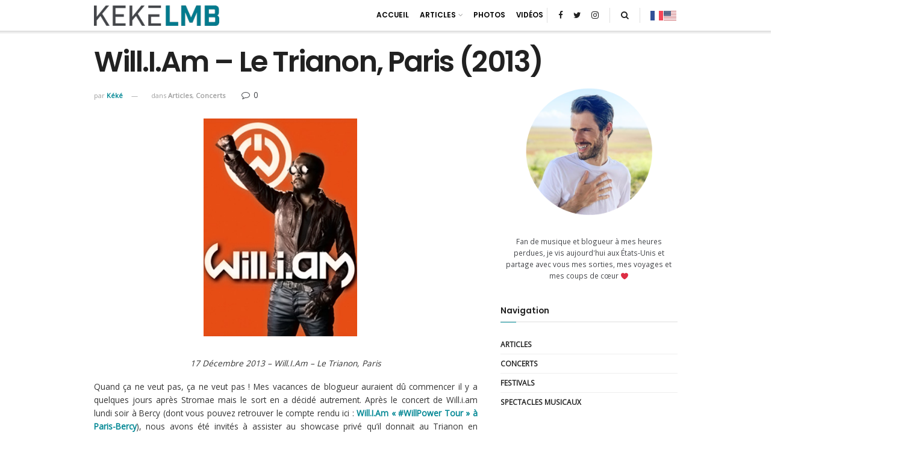

--- FILE ---
content_type: text/html
request_url: https://kekelmb.com/will-i-am-le-trianon-paris-2013/
body_size: 29096
content:
<!doctype html>
<!--[if lt IE 7]> <html class="no-js lt-ie9 lt-ie8 lt-ie7" lang="fr-FR"> <![endif]-->
<!--[if IE 7]>    <html class="no-js lt-ie9 lt-ie8" lang="fr-FR"> <![endif]-->
<!--[if IE 8]>    <html class="no-js lt-ie9" lang="fr-FR"> <![endif]-->
<!--[if IE 9]>    <html class="no-js lt-ie10" lang="fr-FR"> <![endif]-->
<!--[if gt IE 8]><!--> <html class="no-js" lang="fr-FR"> <!--<![endif]-->
<head>
<meta http-equiv="Content-Type" content="text/html; charset=UTF-8" />
<meta name='viewport' content='width=device-width, initial-scale=1, user-scalable=yes' />
<link rel="profile" href="http://gmpg.org/xfn/11" />
<link rel="pingback" href="" />
<meta name='robots' content='index, follow, max-image-preview:large, max-snippet:-1, max-video-preview:-1' />
<style>img:is([sizes="auto" i], [sizes^="auto," i]) { contain-intrinsic-size: 3000px 1500px }</style>
<!-- This site is optimized with the Yoast SEO Premium plugin v22.1 (Yoast SEO v26.4) - https://yoast.com/wordpress/plugins/seo/ -->
<title>Will.I.Am - Le Trianon, Paris (2013)</title>
<meta name="description" content="LIVE REPORT | Compte-rendu, photos et vidéos du concert privéde Will.I.Am au Trianon, Paris (2013)" />
<link rel="canonical" href="https://kekelmb.com/will-i-am-le-trianon-paris-2013/" />
<meta property="og:locale" content="fr_FR" />
<meta property="og:type" content="article" />
<meta property="og:title" content="Will.I.Am - Le Trianon, Paris (2013)" />
<meta property="og:description" content="Quand ça ne veut pas, ça ne veut pas ! Mes vacances de blogueur auraient dû commencer il y a quelques jours après Stromae mais le sort en a décidé autrement. Après le concert de Will.i.am lundi soir à Bercy (dont vous pouvez retrouver le compte rendu ici : Will.I.Am « #WillPower Tour » à Paris-Bercy), nous avons été invités à assister au showcase privé qu’il donnait au Trianon en partenariat avec HP. L’occasion de le revoir dans un cadre plus intime. C’est avec beaucoup de joie que j’ai découvert que le groupe Mutine participait à cet événement : je suis fan absolu de leur chanson « Pose Tes Mains »." />
<meta property="og:url" content="https://kekelmb.com/will-i-am-le-trianon-paris-2013/" />
<meta property="og:site_name" content="kekeLMB" />
<meta property="article:publisher" content="http://www.facebook.com/kekeLMB" />
<meta property="article:author" content="http://www.facebook.com/kekeLMB" />
<meta property="article:published_time" content="2013-12-17T10:00:45+00:00" />
<meta property="article:modified_time" content="2021-05-08T19:09:35+00:00" />
<meta property="og:image" content="https://kekelmb.com/wp-content/uploads/2013/12/135-Will.I.Am-WillPower-Tour-Bercy-Paris-2013.jpg" />
<meta property="og:image:width" content="300" />
<meta property="og:image:height" content="300" />
<meta property="og:image:type" content="image/jpeg" />
<meta name="author" content="Kéké" />
<meta name="twitter:card" content="summary_large_image" />
<meta name="twitter:creator" content="@kekeLMB" />
<meta name="twitter:site" content="@kekeLMB" />
<script type="application/ld+json" class="yoast-schema-graph">{"@context":"https://schema.org","@graph":[{"@type":"Article","@id":"https://kekelmb.com/will-i-am-le-trianon-paris-2013/#article","isPartOf":{"@id":"https://kekelmb.com/will-i-am-le-trianon-paris-2013/"},"author":{"name":"Kéké","@id":"https://kekelmb.com/#/schema/person/687041d32339c679b96f16f92917c4ad"},"headline":"Will.I.Am &#8211; Le Trianon, Paris (2013)","datePublished":"2013-12-17T10:00:45+00:00","dateModified":"2021-05-08T19:09:35+00:00","mainEntityOfPage":{"@id":"https://kekelmb.com/will-i-am-le-trianon-paris-2013/"},"wordCount":968,"commentCount":0,"publisher":{"@id":"https://kekelmb.com/#organization"},"image":{"@id":"https://kekelmb.com/will-i-am-le-trianon-paris-2013/#primaryimage"},"thumbnailUrl":"https://kekelmb.com/wp-content/uploads/2013/12/135-Will.I.Am-WillPower-Tour-Bercy-Paris-2013.jpg","keywords":["2013","Concert","Le Trianon","Mutine","Paris","Will.I.Am"],"articleSection":["Articles","Concerts"],"inLanguage":"fr-FR","potentialAction":[{"@type":"CommentAction","name":"Comment","target":["https://kekelmb.com/will-i-am-le-trianon-paris-2013/#respond"]}]},{"@type":"WebPage","@id":"https://kekelmb.com/will-i-am-le-trianon-paris-2013/","url":"https://kekelmb.com/will-i-am-le-trianon-paris-2013/","name":"Will.I.Am - Le Trianon, Paris (2013)","isPartOf":{"@id":"https://kekelmb.com/#website"},"primaryImageOfPage":{"@id":"https://kekelmb.com/will-i-am-le-trianon-paris-2013/#primaryimage"},"image":{"@id":"https://kekelmb.com/will-i-am-le-trianon-paris-2013/#primaryimage"},"thumbnailUrl":"https://kekelmb.com/wp-content/uploads/2013/12/135-Will.I.Am-WillPower-Tour-Bercy-Paris-2013.jpg","datePublished":"2013-12-17T10:00:45+00:00","dateModified":"2021-05-08T19:09:35+00:00","description":"LIVE REPORT | Compte-rendu, photos et vidéos du concert privéde Will.I.Am au Trianon, Paris (2013)","breadcrumb":{"@id":"https://kekelmb.com/will-i-am-le-trianon-paris-2013/#breadcrumb"},"inLanguage":"fr-FR","potentialAction":[{"@type":"ReadAction","target":["https://kekelmb.com/will-i-am-le-trianon-paris-2013/"]}]},{"@type":"ImageObject","inLanguage":"fr-FR","@id":"https://kekelmb.com/will-i-am-le-trianon-paris-2013/#primaryimage","url":"https://kekelmb.com/wp-content/uploads/2013/12/135-Will.I.Am-WillPower-Tour-Bercy-Paris-2013.jpg","contentUrl":"https://kekelmb.com/wp-content/uploads/2013/12/135-Will.I.Am-WillPower-Tour-Bercy-Paris-2013.jpg","width":300,"height":300},{"@type":"BreadcrumbList","@id":"https://kekelmb.com/will-i-am-le-trianon-paris-2013/#breadcrumb","itemListElement":[{"@type":"ListItem","position":1,"name":"Accueil","item":"https://kekelmb.com/"},{"@type":"ListItem","position":2,"name":"Will.I.Am &#8211; Le Trianon, Paris (2013)"}]},{"@type":"WebSite","@id":"https://kekelmb.com/#website","url":"https://kekelmb.com/","name":"kekeLMB","description":"","publisher":{"@id":"https://kekelmb.com/#organization"},"potentialAction":[{"@type":"SearchAction","target":{"@type":"EntryPoint","urlTemplate":"https://kekelmb.com/?s={search_term_string}"},"query-input":{"@type":"PropertyValueSpecification","valueRequired":true,"valueName":"search_term_string"}}],"inLanguage":"fr-FR"},{"@type":"Organization","@id":"https://kekelmb.com/#organization","name":"kekeLMB","url":"https://kekelmb.com/","logo":{"@type":"ImageObject","inLanguage":"fr-FR","@id":"https://kekelmb.com/#/schema/logo/image/","url":"https://kekelmb.com/wp-content/uploads/2020/10/kekelmb_logo_2019_favicon_1.png","contentUrl":"https://kekelmb.com/wp-content/uploads/2020/10/kekelmb_logo_2019_favicon_1.png","width":500,"height":500,"caption":"kekeLMB"},"image":{"@id":"https://kekelmb.com/#/schema/logo/image/"},"sameAs":["http://www.facebook.com/kekeLMB","https://x.com/kekeLMB","http://instagram.com/kekelmb/","https://www.pinterest.fr/kekelmb/","https://www.youtube.com/kekelmb_YT"]},{"@type":"Person","@id":"https://kekelmb.com/#/schema/person/687041d32339c679b96f16f92917c4ad","name":"Kéké","sameAs":["https://kekelmb.com","http://www.facebook.com/kekeLMB","https://x.com/kekeLMB","http://www.youtube.com/channel/UCx3NJ1xt_BjSyhR6HfkydOg"]}]}</script>
<!-- / Yoast SEO Premium plugin. -->
<link rel='dns-prefetch' href='//static.addtoany.com' />
<link rel='dns-prefetch' href='//fonts.googleapis.com' />
<link href='https://fonts.gstatic.com' crossorigin rel='preconnect' />
<!-- This site uses the Google Analytics by MonsterInsights plugin v8.24.0 - Using Analytics tracking - https://www.monsterinsights.com/ -->
<script data-cfasync="false" data-wpfc-render="false" type="text/javascript">
var mi_version = '8.24.0';
var mi_track_user = true;
var mi_no_track_reason = '';
var MonsterInsightsDefaultLocations = {"page_location":"https:\/\/kekelmb.com\/will-i-am-le-trianon-paris-2013\/"};
if ( typeof MonsterInsightsPrivacyGuardFilter === 'function' ) {
var MonsterInsightsLocations = (typeof MonsterInsightsExcludeQuery === 'object') ? MonsterInsightsPrivacyGuardFilter( MonsterInsightsExcludeQuery ) : MonsterInsightsPrivacyGuardFilter( MonsterInsightsDefaultLocations );
} else {
var MonsterInsightsLocations = (typeof MonsterInsightsExcludeQuery === 'object') ? MonsterInsightsExcludeQuery : MonsterInsightsDefaultLocations;
}
var disableStrs = [
'ga-disable-G-NBY31JMBC7',
];
/* Function to detect opted out users */
function __gtagTrackerIsOptedOut() {
for (var index = 0; index < disableStrs.length; index++) {
if (document.cookie.indexOf(disableStrs[index] + '=true') > -1) {
return true;
}
}
return false;
}
/* Disable tracking if the opt-out cookie exists. */
if (__gtagTrackerIsOptedOut()) {
for (var index = 0; index < disableStrs.length; index++) {
window[disableStrs[index]] = true;
}
}
/* Opt-out function */
function __gtagTrackerOptout() {
for (var index = 0; index < disableStrs.length; index++) {
document.cookie = disableStrs[index] + '=true; expires=Thu, 31 Dec 2099 23:59:59 UTC; path=/';
window[disableStrs[index]] = true;
}
}
if ('undefined' === typeof gaOptout) {
function gaOptout() {
__gtagTrackerOptout();
}
}
window.dataLayer = window.dataLayer || [];
window.MonsterInsightsDualTracker = {
helpers: {},
trackers: {},
};
if (mi_track_user) {
function __gtagDataLayer() {
dataLayer.push(arguments);
}
function __gtagTracker(type, name, parameters) {
if (!parameters) {
parameters = {};
}
if (parameters.send_to) {
__gtagDataLayer.apply(null, arguments);
return;
}
if (type === 'event') {
parameters.send_to = monsterinsights_frontend.v4_id;
var hookName = name;
if (typeof parameters['event_category'] !== 'undefined') {
hookName = parameters['event_category'] + ':' + name;
}
if (typeof MonsterInsightsDualTracker.trackers[hookName] !== 'undefined') {
MonsterInsightsDualTracker.trackers[hookName](parameters);
} else {
__gtagDataLayer('event', name, parameters);
}
} else {
__gtagDataLayer.apply(null, arguments);
}
}
__gtagTracker('js', new Date());
__gtagTracker('set', {
'developer_id.dZGIzZG': true,
});
if ( MonsterInsightsLocations.page_location ) {
__gtagTracker('set', MonsterInsightsLocations);
}
__gtagTracker('config', 'G-NBY31JMBC7', {"forceSSL":"true"} );
window.gtag = __gtagTracker;										(function () {
/* https://developers.google.com/analytics/devguides/collection/analyticsjs/ */
/* ga and __gaTracker compatibility shim. */
var noopfn = function () {
return null;
};
var newtracker = function () {
return new Tracker();
};
var Tracker = function () {
return null;
};
var p = Tracker.prototype;
p.get = noopfn;
p.set = noopfn;
p.send = function () {
var args = Array.prototype.slice.call(arguments);
args.unshift('send');
__gaTracker.apply(null, args);
};
var __gaTracker = function () {
var len = arguments.length;
if (len === 0) {
return;
}
var f = arguments[len - 1];
if (typeof f !== 'object' || f === null || typeof f.hitCallback !== 'function') {
if ('send' === arguments[0]) {
var hitConverted, hitObject = false, action;
if ('event' === arguments[1]) {
if ('undefined' !== typeof arguments[3]) {
hitObject = {
'eventAction': arguments[3],
'eventCategory': arguments[2],
'eventLabel': arguments[4],
'value': arguments[5] ? arguments[5] : 1,
}
}
}
if ('pageview' === arguments[1]) {
if ('undefined' !== typeof arguments[2]) {
hitObject = {
'eventAction': 'page_view',
'page_path': arguments[2],
}
}
}
if (typeof arguments[2] === 'object') {
hitObject = arguments[2];
}
if (typeof arguments[5] === 'object') {
Object.assign(hitObject, arguments[5]);
}
if ('undefined' !== typeof arguments[1].hitType) {
hitObject = arguments[1];
if ('pageview' === hitObject.hitType) {
hitObject.eventAction = 'page_view';
}
}
if (hitObject) {
action = 'timing' === arguments[1].hitType ? 'timing_complete' : hitObject.eventAction;
hitConverted = mapArgs(hitObject);
__gtagTracker('event', action, hitConverted);
}
}
return;
}
function mapArgs(args) {
var arg, hit = {};
var gaMap = {
'eventCategory': 'event_category',
'eventAction': 'event_action',
'eventLabel': 'event_label',
'eventValue': 'event_value',
'nonInteraction': 'non_interaction',
'timingCategory': 'event_category',
'timingVar': 'name',
'timingValue': 'value',
'timingLabel': 'event_label',
'page': 'page_path',
'location': 'page_location',
'title': 'page_title',
'referrer' : 'page_referrer',
};
for (arg in args) {
if (!(!args.hasOwnProperty(arg) || !gaMap.hasOwnProperty(arg))) {
hit[gaMap[arg]] = args[arg];
} else {
hit[arg] = args[arg];
}
}
return hit;
}
try {
f.hitCallback();
} catch (ex) {
}
};
__gaTracker.create = newtracker;
__gaTracker.getByName = newtracker;
__gaTracker.getAll = function () {
return [];
};
__gaTracker.remove = noopfn;
__gaTracker.loaded = true;
window['__gaTracker'] = __gaTracker;
})();
} else {
console.log("");
(function () {
function __gtagTracker() {
return null;
}
window['__gtagTracker'] = __gtagTracker;
window['gtag'] = __gtagTracker;
})();
}
</script>
<!-- / Google Analytics by MonsterInsights -->
<style id='wp-emoji-styles-inline-css' type='text/css'>
img.wp-smiley, img.emoji {
display: inline !important;
border: none !important;
box-shadow: none !important;
height: 1em !important;
width: 1em !important;
margin: 0 0.07em !important;
vertical-align: -0.1em !important;
background: none !important;
padding: 0 !important;
}
</style>
<!-- <link rel='stylesheet' id='wp-block-library-css' href='https://kekelmb.com/wp-includes/css/dist/block-library/style.min.css?ver=6.8.3' type='text/css' media='all' /> -->
<link rel="stylesheet" type="text/css" href="//kekelmb.com/wp-content/cache/wpfc-minified/jy3feaji/e4x2l.css" media="all"/>
<style id='classic-theme-styles-inline-css' type='text/css'>
/*! This file is auto-generated */
.wp-block-button__link{color:#fff;background-color:#32373c;border-radius:9999px;box-shadow:none;text-decoration:none;padding:calc(.667em + 2px) calc(1.333em + 2px);font-size:1.125em}.wp-block-file__button{background:#32373c;color:#fff;text-decoration:none}
</style>
<style id='global-styles-inline-css' type='text/css'>
:root{--wp--preset--aspect-ratio--square: 1;--wp--preset--aspect-ratio--4-3: 4/3;--wp--preset--aspect-ratio--3-4: 3/4;--wp--preset--aspect-ratio--3-2: 3/2;--wp--preset--aspect-ratio--2-3: 2/3;--wp--preset--aspect-ratio--16-9: 16/9;--wp--preset--aspect-ratio--9-16: 9/16;--wp--preset--color--black: #000000;--wp--preset--color--cyan-bluish-gray: #abb8c3;--wp--preset--color--white: #ffffff;--wp--preset--color--pale-pink: #f78da7;--wp--preset--color--vivid-red: #cf2e2e;--wp--preset--color--luminous-vivid-orange: #ff6900;--wp--preset--color--luminous-vivid-amber: #fcb900;--wp--preset--color--light-green-cyan: #7bdcb5;--wp--preset--color--vivid-green-cyan: #00d084;--wp--preset--color--pale-cyan-blue: #8ed1fc;--wp--preset--color--vivid-cyan-blue: #0693e3;--wp--preset--color--vivid-purple: #9b51e0;--wp--preset--gradient--vivid-cyan-blue-to-vivid-purple: linear-gradient(135deg,rgba(6,147,227,1) 0%,rgb(155,81,224) 100%);--wp--preset--gradient--light-green-cyan-to-vivid-green-cyan: linear-gradient(135deg,rgb(122,220,180) 0%,rgb(0,208,130) 100%);--wp--preset--gradient--luminous-vivid-amber-to-luminous-vivid-orange: linear-gradient(135deg,rgba(252,185,0,1) 0%,rgba(255,105,0,1) 100%);--wp--preset--gradient--luminous-vivid-orange-to-vivid-red: linear-gradient(135deg,rgba(255,105,0,1) 0%,rgb(207,46,46) 100%);--wp--preset--gradient--very-light-gray-to-cyan-bluish-gray: linear-gradient(135deg,rgb(238,238,238) 0%,rgb(169,184,195) 100%);--wp--preset--gradient--cool-to-warm-spectrum: linear-gradient(135deg,rgb(74,234,220) 0%,rgb(151,120,209) 20%,rgb(207,42,186) 40%,rgb(238,44,130) 60%,rgb(251,105,98) 80%,rgb(254,248,76) 100%);--wp--preset--gradient--blush-light-purple: linear-gradient(135deg,rgb(255,206,236) 0%,rgb(152,150,240) 100%);--wp--preset--gradient--blush-bordeaux: linear-gradient(135deg,rgb(254,205,165) 0%,rgb(254,45,45) 50%,rgb(107,0,62) 100%);--wp--preset--gradient--luminous-dusk: linear-gradient(135deg,rgb(255,203,112) 0%,rgb(199,81,192) 50%,rgb(65,88,208) 100%);--wp--preset--gradient--pale-ocean: linear-gradient(135deg,rgb(255,245,203) 0%,rgb(182,227,212) 50%,rgb(51,167,181) 100%);--wp--preset--gradient--electric-grass: linear-gradient(135deg,rgb(202,248,128) 0%,rgb(113,206,126) 100%);--wp--preset--gradient--midnight: linear-gradient(135deg,rgb(2,3,129) 0%,rgb(40,116,252) 100%);--wp--preset--font-size--small: 13px;--wp--preset--font-size--medium: 20px;--wp--preset--font-size--large: 36px;--wp--preset--font-size--x-large: 42px;--wp--preset--spacing--20: 0.44rem;--wp--preset--spacing--30: 0.67rem;--wp--preset--spacing--40: 1rem;--wp--preset--spacing--50: 1.5rem;--wp--preset--spacing--60: 2.25rem;--wp--preset--spacing--70: 3.38rem;--wp--preset--spacing--80: 5.06rem;--wp--preset--shadow--natural: 6px 6px 9px rgba(0, 0, 0, 0.2);--wp--preset--shadow--deep: 12px 12px 50px rgba(0, 0, 0, 0.4);--wp--preset--shadow--sharp: 6px 6px 0px rgba(0, 0, 0, 0.2);--wp--preset--shadow--outlined: 6px 6px 0px -3px rgba(255, 255, 255, 1), 6px 6px rgba(0, 0, 0, 1);--wp--preset--shadow--crisp: 6px 6px 0px rgba(0, 0, 0, 1);}:where(.is-layout-flex){gap: 0.5em;}:where(.is-layout-grid){gap: 0.5em;}body .is-layout-flex{display: flex;}.is-layout-flex{flex-wrap: wrap;align-items: center;}.is-layout-flex > :is(*, div){margin: 0;}body .is-layout-grid{display: grid;}.is-layout-grid > :is(*, div){margin: 0;}:where(.wp-block-columns.is-layout-flex){gap: 2em;}:where(.wp-block-columns.is-layout-grid){gap: 2em;}:where(.wp-block-post-template.is-layout-flex){gap: 1.25em;}:where(.wp-block-post-template.is-layout-grid){gap: 1.25em;}.has-black-color{color: var(--wp--preset--color--black) !important;}.has-cyan-bluish-gray-color{color: var(--wp--preset--color--cyan-bluish-gray) !important;}.has-white-color{color: var(--wp--preset--color--white) !important;}.has-pale-pink-color{color: var(--wp--preset--color--pale-pink) !important;}.has-vivid-red-color{color: var(--wp--preset--color--vivid-red) !important;}.has-luminous-vivid-orange-color{color: var(--wp--preset--color--luminous-vivid-orange) !important;}.has-luminous-vivid-amber-color{color: var(--wp--preset--color--luminous-vivid-amber) !important;}.has-light-green-cyan-color{color: var(--wp--preset--color--light-green-cyan) !important;}.has-vivid-green-cyan-color{color: var(--wp--preset--color--vivid-green-cyan) !important;}.has-pale-cyan-blue-color{color: var(--wp--preset--color--pale-cyan-blue) !important;}.has-vivid-cyan-blue-color{color: var(--wp--preset--color--vivid-cyan-blue) !important;}.has-vivid-purple-color{color: var(--wp--preset--color--vivid-purple) !important;}.has-black-background-color{background-color: var(--wp--preset--color--black) !important;}.has-cyan-bluish-gray-background-color{background-color: var(--wp--preset--color--cyan-bluish-gray) !important;}.has-white-background-color{background-color: var(--wp--preset--color--white) !important;}.has-pale-pink-background-color{background-color: var(--wp--preset--color--pale-pink) !important;}.has-vivid-red-background-color{background-color: var(--wp--preset--color--vivid-red) !important;}.has-luminous-vivid-orange-background-color{background-color: var(--wp--preset--color--luminous-vivid-orange) !important;}.has-luminous-vivid-amber-background-color{background-color: var(--wp--preset--color--luminous-vivid-amber) !important;}.has-light-green-cyan-background-color{background-color: var(--wp--preset--color--light-green-cyan) !important;}.has-vivid-green-cyan-background-color{background-color: var(--wp--preset--color--vivid-green-cyan) !important;}.has-pale-cyan-blue-background-color{background-color: var(--wp--preset--color--pale-cyan-blue) !important;}.has-vivid-cyan-blue-background-color{background-color: var(--wp--preset--color--vivid-cyan-blue) !important;}.has-vivid-purple-background-color{background-color: var(--wp--preset--color--vivid-purple) !important;}.has-black-border-color{border-color: var(--wp--preset--color--black) !important;}.has-cyan-bluish-gray-border-color{border-color: var(--wp--preset--color--cyan-bluish-gray) !important;}.has-white-border-color{border-color: var(--wp--preset--color--white) !important;}.has-pale-pink-border-color{border-color: var(--wp--preset--color--pale-pink) !important;}.has-vivid-red-border-color{border-color: var(--wp--preset--color--vivid-red) !important;}.has-luminous-vivid-orange-border-color{border-color: var(--wp--preset--color--luminous-vivid-orange) !important;}.has-luminous-vivid-amber-border-color{border-color: var(--wp--preset--color--luminous-vivid-amber) !important;}.has-light-green-cyan-border-color{border-color: var(--wp--preset--color--light-green-cyan) !important;}.has-vivid-green-cyan-border-color{border-color: var(--wp--preset--color--vivid-green-cyan) !important;}.has-pale-cyan-blue-border-color{border-color: var(--wp--preset--color--pale-cyan-blue) !important;}.has-vivid-cyan-blue-border-color{border-color: var(--wp--preset--color--vivid-cyan-blue) !important;}.has-vivid-purple-border-color{border-color: var(--wp--preset--color--vivid-purple) !important;}.has-vivid-cyan-blue-to-vivid-purple-gradient-background{background: var(--wp--preset--gradient--vivid-cyan-blue-to-vivid-purple) !important;}.has-light-green-cyan-to-vivid-green-cyan-gradient-background{background: var(--wp--preset--gradient--light-green-cyan-to-vivid-green-cyan) !important;}.has-luminous-vivid-amber-to-luminous-vivid-orange-gradient-background{background: var(--wp--preset--gradient--luminous-vivid-amber-to-luminous-vivid-orange) !important;}.has-luminous-vivid-orange-to-vivid-red-gradient-background{background: var(--wp--preset--gradient--luminous-vivid-orange-to-vivid-red) !important;}.has-very-light-gray-to-cyan-bluish-gray-gradient-background{background: var(--wp--preset--gradient--very-light-gray-to-cyan-bluish-gray) !important;}.has-cool-to-warm-spectrum-gradient-background{background: var(--wp--preset--gradient--cool-to-warm-spectrum) !important;}.has-blush-light-purple-gradient-background{background: var(--wp--preset--gradient--blush-light-purple) !important;}.has-blush-bordeaux-gradient-background{background: var(--wp--preset--gradient--blush-bordeaux) !important;}.has-luminous-dusk-gradient-background{background: var(--wp--preset--gradient--luminous-dusk) !important;}.has-pale-ocean-gradient-background{background: var(--wp--preset--gradient--pale-ocean) !important;}.has-electric-grass-gradient-background{background: var(--wp--preset--gradient--electric-grass) !important;}.has-midnight-gradient-background{background: var(--wp--preset--gradient--midnight) !important;}.has-small-font-size{font-size: var(--wp--preset--font-size--small) !important;}.has-medium-font-size{font-size: var(--wp--preset--font-size--medium) !important;}.has-large-font-size{font-size: var(--wp--preset--font-size--large) !important;}.has-x-large-font-size{font-size: var(--wp--preset--font-size--x-large) !important;}
:where(.wp-block-post-template.is-layout-flex){gap: 1.25em;}:where(.wp-block-post-template.is-layout-grid){gap: 1.25em;}
:where(.wp-block-columns.is-layout-flex){gap: 2em;}:where(.wp-block-columns.is-layout-grid){gap: 2em;}
:root :where(.wp-block-pullquote){font-size: 1.5em;line-height: 1.6;}
</style>
<!-- <link rel='stylesheet' id='js_composer_front-css' href='https://kekelmb.com/wp-content/plugins/js_composer/assets/css/js_composer.min.css?ver=6.8.0' type='text/css' media='all' /> -->
<!-- <link rel='stylesheet' id='mediaelement-css' href='https://kekelmb.com/wp-includes/js/mediaelement/mediaelementplayer-legacy.min.css?ver=4.2.17' type='text/css' media='all' /> -->
<!-- <link rel='stylesheet' id='wp-mediaelement-css' href='https://kekelmb.com/wp-includes/js/mediaelement/wp-mediaelement.min.css?ver=6.8.3' type='text/css' media='all' /> -->
<!-- <link rel='stylesheet' id='jnews-icon-css' href='https://kekelmb.com/wp-content/themes/jnews_7/assets/fonts/jegicon/jegicon.css?ver=7.1.0' type='text/css' media='all' /> -->
<!-- <link rel='stylesheet' id='jscrollpane-css' href='https://kekelmb.com/wp-content/themes/jnews_7/assets/css/jquery.jscrollpane.css?ver=7.1.0' type='text/css' media='all' /> -->
<!-- <link rel='stylesheet' id='oknav-css' href='https://kekelmb.com/wp-content/themes/jnews_7/assets/css/okayNav.css?ver=7.1.0' type='text/css' media='all' /> -->
<!-- <link rel='stylesheet' id='magnific-popup-css' href='https://kekelmb.com/wp-content/themes/jnews_7/assets/css/magnific-popup.css?ver=7.1.0' type='text/css' media='all' /> -->
<!-- <link rel='stylesheet' id='chosen-css' href='https://kekelmb.com/wp-content/themes/jnews_7/assets/css/chosen/chosen.css?ver=7.1.0' type='text/css' media='all' /> -->
<!-- <link rel='stylesheet' id='owl-carousel2-css' href='https://kekelmb.com/wp-content/themes/jnews_7/assets/js/owl-carousel2/assets/owl.carousel.min.css?ver=7.1.0' type='text/css' media='all' /> -->
<!-- <link rel='stylesheet' id='jnews-main-css' href='https://kekelmb.com/wp-content/themes/jnews_7/assets/css/main.css?ver=7.1.0' type='text/css' media='all' /> -->
<!-- <link rel='stylesheet' id='jnews-pb-temp-css' href='https://kekelmb.com/wp-content/themes/jnews_7/assets/css/pb-temp.css?ver=7.1.0' type='text/css' media='all' /> -->
<!-- <link rel='stylesheet' id='jnews-style-css' href='https://kekelmb.com/wp-content/themes/jnews_7/style.css?ver=7.1.0' type='text/css' media='all' /> -->
<!-- <link rel='stylesheet' id='jnews-darkmode-css' href='https://kekelmb.com/wp-content/themes/jnews_7/assets/css/darkmode.css?ver=7.1.0' type='text/css' media='all' /> -->
<!-- <link rel='stylesheet' id='jnews-scheme-css' href='https://kekelmb.com/wp-content/themes/jnews_7/data/import/music/scheme.css?ver=7.1.0' type='text/css' media='all' /> -->
<!-- <link rel='stylesheet' id='modula-pro-effects-css' href='https://kekelmb.com/wp-content/plugins/modula/assets/css/effects.min.css' type='text/css' media='all' /> -->
<!-- <link rel='stylesheet' id='jnews-select-share-css' href='https://kekelmb.com/wp-content/plugins/jnews-social-share/assets/css/plugin.css' type='text/css' media='all' /> -->
<link rel="stylesheet" type="text/css" href="//kekelmb.com/wp-content/cache/wpfc-minified/g1oce5e6/hdd3s.css" media="all"/>
<link rel="https://api.w.org/" href="https://kekelmb.com/wp-json/" /><link rel="alternate" title="JSON" type="application/json" href="https://kekelmb.com/wp-json/wp/v2/posts/1109" /><link rel='shortlink' href='https://kekelmb.com/?p=1109' />
<link rel="alternate" title="oEmbed (JSON)" type="application/json+oembed" href="https://kekelmb.com/wp-json/oembed/1.0/embed?url=https%3A%2F%2Fkekelmb.com%2Fwill-i-am-le-trianon-paris-2013%2F" />
<link rel="alternate" title="oEmbed (XML)" type="text/xml+oembed" href="https://kekelmb.com/wp-json/oembed/1.0/embed?url=https%3A%2F%2Fkekelmb.com%2Fwill-i-am-le-trianon-paris-2013%2F&#038;format=xml" />
<meta name="generator" content="Redux 4.5.8" />		
<style>
.no-js img.lazyload { display: none; }
figure.wp-block-image img.lazyloading { min-width: 150px; }
.lazyload { opacity: 0; }
.lazyloading {
border: 0 !important;
opacity: 1;
background: rgba(255, 255, 255, 0) url('https://kekelmb.com/wp-content/plugins/wp-smush-pro/app/assets/images/smush-lazyloader-2.gif') no-repeat center !important;
background-size: 16px auto !important;
min-width: 16px;
}
</style>
<meta name="generator" content="Powered by WPBakery Page Builder - drag and drop page builder for WordPress."/>
<meta name="wpacu-generator" content="ASSET CLEANUP HARDCODED STYLES MOVED FROM BODY TO HEAD">
<meta name="wpacu-generator" content="ASSET CLEANUP HARDCODED SCRIPTS MOVED FROM BODY TO HEAD">
<link rel="icon" href="https://kekelmb.com/wp-content/uploads/2020/10/cropped-kekelmb_logo_2019_favicon_1-32x32.png" sizes="32x32" />
<link rel="icon" href="https://kekelmb.com/wp-content/uploads/2020/10/cropped-kekelmb_logo_2019_favicon_1-192x192.png" sizes="192x192" />
<link rel="apple-touch-icon" href="https://kekelmb.com/wp-content/uploads/2020/10/cropped-kekelmb_logo_2019_favicon_1-180x180.png" />
<meta name="msapplication-TileImage" content="https://kekelmb.com/wp-content/uploads/2020/10/cropped-kekelmb_logo_2019_favicon_1-270x270.png" />
<style id="jeg_dynamic_css" type="text/css" data-type="jeg_custom-css">body,.newsfeed_carousel.owl-carousel .owl-nav div,.jeg_filter_button,.owl-carousel .owl-nav div,.jeg_readmore,.jeg_hero_style_7 .jeg_post_meta a,.widget_calendar thead th,.widget_calendar tfoot a,.jeg_socialcounter a,.entry-header .jeg_meta_like a,.entry-header .jeg_meta_comment a,.entry-content tbody tr:hover,.entry-content th,.jeg_splitpost_nav li:hover a,#breadcrumbs a,.jeg_author_socials a:hover,.jeg_footer_content a,.jeg_footer_bottom a,.jeg_cartcontent,.woocommerce .woocommerce-breadcrumb a { color : #434549; } a,.jeg_menu_style_5 > li > a:hover,.jeg_menu_style_5 > li.sfHover > a,.jeg_menu_style_5 > li.current-menu-item > a,.jeg_menu_style_5 > li.current-menu-ancestor > a,.jeg_navbar .jeg_menu:not(.jeg_main_menu) > li > a:hover,.jeg_midbar .jeg_menu:not(.jeg_main_menu) > li > a:hover,.jeg_side_tabs li.active,.jeg_block_heading_5 strong,.jeg_block_heading_6 strong,.jeg_block_heading_7 strong,.jeg_block_heading_8 strong,.jeg_subcat_list li a:hover,.jeg_subcat_list li button:hover,.jeg_pl_lg_7 .jeg_thumb .jeg_post_category a,.jeg_pl_xs_2:before,.jeg_pl_xs_4 .jeg_postblock_content:before,.jeg_postblock .jeg_post_title a:hover,.jeg_hero_style_6 .jeg_post_title a:hover,.jeg_sidefeed .jeg_pl_xs_3 .jeg_post_title a:hover,.widget_jnews_popular .jeg_post_title a:hover,.jeg_meta_author a,.widget_archive li a:hover,.widget_pages li a:hover,.widget_meta li a:hover,.widget_recent_entries li a:hover,.widget_rss li a:hover,.widget_rss cite,.widget_categories li a:hover,.widget_categories li.current-cat > a,#breadcrumbs a:hover,.jeg_share_count .counts,.commentlist .bypostauthor > .comment-body > .comment-author > .fn,span.required,.jeg_review_title,.bestprice .price,.authorlink a:hover,.jeg_vertical_playlist .jeg_video_playlist_play_icon,.jeg_vertical_playlist .jeg_video_playlist_item.active .jeg_video_playlist_thumbnail:before,.jeg_horizontal_playlist .jeg_video_playlist_play,.woocommerce li.product .pricegroup .button,.widget_display_forums li a:hover,.widget_display_topics li:before,.widget_display_replies li:before,.widget_display_views li:before,.bbp-breadcrumb a:hover,.jeg_mobile_menu li.sfHover > a,.jeg_mobile_menu li a:hover,.split-template-6 .pagenum, .jeg_push_notification_button .button { color : #008794; } .jeg_menu_style_1 > li > a:before,.jeg_menu_style_2 > li > a:before,.jeg_menu_style_3 > li > a:before,.jeg_side_toggle,.jeg_slide_caption .jeg_post_category a,.jeg_slider_type_1 .owl-nav .owl-next,.jeg_block_heading_1 .jeg_block_title span,.jeg_block_heading_2 .jeg_block_title span,.jeg_block_heading_3,.jeg_block_heading_4 .jeg_block_title span,.jeg_block_heading_6:after,.jeg_pl_lg_box .jeg_post_category a,.jeg_pl_md_box .jeg_post_category a,.jeg_readmore:hover,.jeg_thumb .jeg_post_category a,.jeg_block_loadmore a:hover, .jeg_postblock.alt .jeg_block_loadmore a:hover,.jeg_block_loadmore a.active,.jeg_postblock_carousel_2 .jeg_post_category a,.jeg_heroblock .jeg_post_category a,.jeg_pagenav_1 .page_number.active,.jeg_pagenav_1 .page_number.active:hover,input[type="submit"],.btn,.button,.widget_tag_cloud a:hover,.popularpost_item:hover .jeg_post_title a:before,.jeg_splitpost_4 .page_nav,.jeg_splitpost_5 .page_nav,.jeg_post_via a:hover,.jeg_post_source a:hover,.jeg_post_tags a:hover,.comment-reply-title small a:before,.comment-reply-title small a:after,.jeg_storelist .productlink,.authorlink li.active a:before,.jeg_footer.dark .socials_widget:not(.nobg) a:hover .fa,.jeg_breakingnews_title,.jeg_overlay_slider_bottom.owl-carousel .owl-nav div,.jeg_overlay_slider_bottom.owl-carousel .owl-nav div:hover,.jeg_vertical_playlist .jeg_video_playlist_current,.woocommerce span.onsale,.woocommerce #respond input#submit:hover,.woocommerce a.button:hover,.woocommerce button.button:hover,.woocommerce input.button:hover,.woocommerce #respond input#submit.alt,.woocommerce a.button.alt,.woocommerce button.button.alt,.woocommerce input.button.alt,.jeg_popup_post .caption,.jeg_footer.dark input[type="submit"],.jeg_footer.dark .btn,.jeg_footer.dark .button,.footer_widget.widget_tag_cloud a:hover, .jeg_inner_content .content-inner .jeg_post_category a:hover, #buddypress .standard-form button, #buddypress a.button, #buddypress input[type="submit"], #buddypress input[type="button"], #buddypress input[type="reset"], #buddypress ul.button-nav li a, #buddypress .generic-button a, #buddypress .generic-button button, #buddypress .comment-reply-link, #buddypress a.bp-title-button, #buddypress.buddypress-wrap .members-list li .user-update .activity-read-more a, div#buddypress .standard-form button:hover,div#buddypress a.button:hover,div#buddypress input[type="submit"]:hover,div#buddypress input[type="button"]:hover,div#buddypress input[type="reset"]:hover,div#buddypress ul.button-nav li a:hover,div#buddypress .generic-button a:hover,div#buddypress .generic-button button:hover,div#buddypress .comment-reply-link:hover,div#buddypress a.bp-title-button:hover,div#buddypress.buddypress-wrap .members-list li .user-update .activity-read-more a:hover, #buddypress #item-nav .item-list-tabs ul li a:before, .jeg_inner_content .jeg_meta_container .follow-wrapper a { background-color : #008794; } .jeg_block_heading_7 .jeg_block_title span, .jeg_readmore:hover, .jeg_block_loadmore a:hover, .jeg_block_loadmore a.active, .jeg_pagenav_1 .page_number.active, .jeg_pagenav_1 .page_number.active:hover, .jeg_pagenav_3 .page_number:hover, .jeg_prevnext_post a:hover h3, .jeg_overlay_slider .jeg_post_category, .jeg_sidefeed .jeg_post.active, .jeg_vertical_playlist.jeg_vertical_playlist .jeg_video_playlist_item.active .jeg_video_playlist_thumbnail img, .jeg_horizontal_playlist .jeg_video_playlist_item.active { border-color : #008794; } .jeg_tabpost_nav li.active, .woocommerce div.product .woocommerce-tabs ul.tabs li.active { border-bottom-color : #008794; } .jeg_post_meta .fa, .entry-header .jeg_post_meta .fa, .jeg_review_stars, .jeg_price_review_list { color : #555555; } .jeg_share_button.share-float.share-monocrhome a { background-color : #555555; } .jeg_topbar .jeg_nav_row, .jeg_topbar .jeg_search_no_expand .jeg_search_input { line-height : 36px; } .jeg_topbar .jeg_nav_row, .jeg_topbar .jeg_nav_icon { height : 36px; } .jeg_topbar, .jeg_topbar.dark, .jeg_topbar.custom { background : #878787; } .jeg_midbar { height : 130px; } .jeg_midbar, .jeg_midbar.dark { border-bottom-width : 0px; } .jeg_header .jeg_bottombar.jeg_navbar,.jeg_bottombar .jeg_nav_icon { height : 60px; } .jeg_header .jeg_bottombar.jeg_navbar, .jeg_header .jeg_bottombar .jeg_main_menu:not(.jeg_menu_style_1) > li > a, .jeg_header .jeg_bottombar .jeg_menu_style_1 > li, .jeg_header .jeg_bottombar .jeg_menu:not(.jeg_main_menu) > li > a { line-height : 60px; } .jeg_header .jeg_bottombar.jeg_navbar_wrapper:not(.jeg_navbar_boxed), .jeg_header .jeg_bottombar.jeg_navbar_boxed .jeg_nav_row { background : #ffffff; } .jeg_header .jeg_bottombar a, .jeg_header .jeg_bottombar.jeg_navbar_dark a { color : #000000; } .jeg_header .jeg_bottombar a:hover, .jeg_header .jeg_bottombar.jeg_navbar_dark a:hover, .jeg_header .jeg_bottombar .jeg_menu:not(.jeg_main_menu) > li > a:hover { color : #54c3c1; } .jeg_header .jeg_bottombar, .jeg_header .jeg_bottombar.jeg_navbar_dark, .jeg_bottombar.jeg_navbar_boxed .jeg_nav_row, .jeg_bottombar.jeg_navbar_dark.jeg_navbar_boxed .jeg_nav_row { border-bottom-width : 0px; } .jeg_header_wrapper .jeg_bottombar, .jeg_header_wrapper .jeg_bottombar.jeg_navbar_dark, .jeg_bottombar.jeg_navbar_boxed .jeg_nav_row, .jeg_bottombar.jeg_navbar_dark.jeg_navbar_boxed .jeg_nav_row { border-bottom-color : #000000; } .jeg_stickybar, .jeg_stickybar.dark { border-bottom-width : 0px; } .jeg_mobile_bottombar { height : 40px; line-height : 40px; } .jeg_mobile_midbar, .jeg_mobile_midbar.dark { background : #ffffff; } .jeg_header .socials_widget > a > i.fa:before { color : #212121; } .jeg_aside_item.socials_widget > a > i.fa:before { color : #212121; } .jeg_header .jeg_search_wrapper.search_icon .jeg_search_toggle { color : #212121; } .jeg_footer_content,.jeg_footer.dark .jeg_footer_content { background-color : #eeeeee; } .jeg_footer_secondary,.jeg_footer.dark .jeg_footer_secondary,.jeg_footer_bottom,.jeg_footer.dark .jeg_footer_bottom,.jeg_footer_sidecontent .jeg_footer_primary { color : #eeeeee; } body,input,textarea,select,.chosen-container-single .chosen-single,.btn,.button { font-family: "Open Sans",Helvetica,Arial,sans-serif; } .jeg_header, .jeg_mobile_wrapper { font-family: Poppins,Helvetica,Arial,sans-serif; } .jeg_post_title, .entry-header .jeg_post_title, .jeg_single_tpl_2 .entry-header .jeg_post_title, .jeg_single_tpl_3 .entry-header .jeg_post_title, .jeg_single_tpl_6 .entry-header .jeg_post_title { font-family: Poppins,Helvetica,Arial,sans-serif;font-weight : 600; font-style : normal;  } h3.jeg_block_title, .jeg_footer .jeg_footer_heading h3, .jeg_footer .widget h2, .jeg_tabpost_nav li { font-family: Poppins,Helvetica,Arial,sans-serif; } </style><style type="text/css">
.no_thumbnail .jeg_thumb,
.thumbnail-container.no_thumbnail {
display: none !important;
}
.jeg_search_result .jeg_pl_xs_3.no_thumbnail .jeg_postblock_content,
.jeg_sidefeed .jeg_pl_xs_3.no_thumbnail .jeg_postblock_content,
.jeg_pl_sm.no_thumbnail .jeg_postblock_content {
margin-left: 0;
}
.jeg_postblock_11 .no_thumbnail .jeg_postblock_content,
.jeg_postblock_12 .no_thumbnail .jeg_postblock_content,
.jeg_postblock_12.jeg_col_3o3 .no_thumbnail .jeg_postblock_content  {
margin-top: 0;
}
.jeg_postblock_15 .jeg_pl_md_box.no_thumbnail .jeg_postblock_content,
.jeg_postblock_19 .jeg_pl_md_box.no_thumbnail .jeg_postblock_content,
.jeg_postblock_24 .jeg_pl_md_box.no_thumbnail .jeg_postblock_content,
.jeg_sidefeed .jeg_pl_md_box .jeg_postblock_content {
position: relative;
}
.jeg_postblock_carousel_2 .no_thumbnail .jeg_post_title a,
.jeg_postblock_carousel_2 .no_thumbnail .jeg_post_title a:hover,
.jeg_postblock_carousel_2 .no_thumbnail .jeg_post_meta .fa {
color: #212121 !important;
} 
</style>		<style type="text/css" id="wp-custom-css">
.instagram-media.instagram-media-rendered {
border:none!important;
}
.jeg_share_button .jeg_btn-whatsapp {background-color: #25d366;}
.jeg_share_button .jeg_btn-email {background-color: #808080;}
@media only screen and (max-width: 768px) {
.mc-banner { display: none !important; }}
.pt-cv-animation-left
{color: white; 
text-shadow: black 0.1em 0.1em 0.2em;
}
.jeg_post_tags {margin-top: 15px!important;
margin-bottom: -20px!important}
.modula-gallery-title {
border-top: 2px dotted black;
line-height: 1.5;
color: #037a8d;
font-size:bold;
text-align:center;
font-weight: bold!important;
}
video {
width: 100%;
height: auto;
}
.jeg_ad-jeg_article-jnews_content_bottom_ads {
display:none;
}
.ads-wrapper 
{
display:none;
}
.encadre {
border: 1px solid #ff0000;
border-radius: 10px;
padding:3px;
}
div.content-inner {
text-align:justify!important;}
div.jeg_post_excerpt
{
text-align:justify!important;}
.youtube {
position:relative;
padding-bottom: 56.25%; /* 16:9 */
height: 0;
margin-bottom:25px;
}
.youtube iframe {
position: absolute;
top: 0;
left: 0;
width: 100%;
height: 100%;
}
div.photonic-flickr-stream.photonic-stream {margin-top:0}
.p {
text-align:justify!important;}
div.menu-item-badge.jeg-badge-floating {display:none;}
@media (min-width: 100px) and (max-width: 700px){ 
div.thumbnail-container.thumbnail-background {
padding: 35%!important;
height:125%!important;
}}
@media (min-width: 950px) and (max-width: 1200px){div.jeg_nav_item.socials_widget.jeg_social_icon_block.nobg {display:none;}}
@media (min-width: 950px) and (max-width: 1200px){ 
div.jeg_separator.separator5 {display:none;
}}
@media (max-width: 700px) {.jeg_sidebar {display:none!important;
}
.pt-cv-title {font-size:9px!important;
margin-top:40px!important;
line-height: 1.5;
white-space: normal;
overflow: hidden;
text-overflow: ellipsis;
display: -webkit-box;
-webkit-line-clamp: 3;
-webkit-box-orient: vertical;
}.jeg_meta_date {display: none!important;}}
@media (min-width: 950px) and (max-width: 1200px){ 
div.jeg_nav_item.jeg_nav_html {display:none;
}}
div.thumbnail-container.size-500 {
width: 100%;
padding-top: 50%;
position: relative;
}
div.thumbnail-container.size-715 {
width: 100%;
padding-top: 30%;
}
div.wpb_widgetised_column.wpb_content_element{
text-align:center;}
.jeg_hero_style_1 .jeg_thumb a>div:before {
opacity: 0;
}
div.jeg_thumb{
/*CSS transitions*/
-o-transition-property: none !important;
-moz-transition-property: none !important;
-ms-transition-property: none !important;
-webkit-transition-property: none !important;
transition-property: none !important;
/*CSS transforms*/
-o-transform: none !important;
-moz-transform: none !important;
-ms-transform: none !important;
-webkit-transform: none !important;
transform: none !important;
/*CSS animations*/
-webkit-animation: none !important;
-moz-animation: none !important;
-o-animation: none !important;
-ms-animation: none !important;
animation: none !important;
}
div.thumbnail-container.thumbnail-background {
left:-25px;}
div.jeg_post_category{display:none;}
div.widget.widget_a2a_follow_widget{
text-align:center;}
.jeg_content {    padding-bottom: 0px!important;
}
.letter-section {max-width: none;}
.fancybox-slide--iframe
.fancybox-content {
width:800px;
height:600px;
max-width:80%;
max-height:80%;
margin:0;
}
div.jeg_sidebar.col-md-4 {margin-top: -56px}
@media only screen and (max-width: 700px) {
div.thumbnail-container.thumbnail-background {margin-top: -10px;
}
h2.jeg_post_title {
text-align:center;
margin-right:-50px!important;
font-size:100%!important;
}
div.gtranslate_wrapper.gt_container-uytb8m {display:none!important;}
}
div.jeg_share_top_container {display:none;}
@media (min-width: 768px) {
body {
zoom: 85%; /* Zoom level for desktop devices */
}		</style>
<style type="text/css" data-type="vc_custom-css">.body {background-color:#eeeeee;}</style><noscript><style> .wpb_animate_when_almost_visible { opacity: 1; }</style></noscript></head>
<body class="wp-singular post-template-default single single-post postid-1109 single-format-standard wp-embed-responsive wp-theme-jnews_7 jeg_toggle_dark jeg_single_tpl_2 jnews jeg_boxed jsc_normal wpb-js-composer js-comp-ver-6.8.0 vc_responsive">
<script type="text/javascript">
var jnews_ajax_url = '/?ajax-request=jnews'
</script>
<script src="//www.googletagmanager.com/gtag/js?id=G-NBY31JMBC7"  data-cfasync="false" data-wpfc-render="false" type="text/javascript" async></script>
<script type="text/javascript">
/* <![CDATA[ */
window._wpemojiSettings = {"baseUrl":"https:\/\/s.w.org\/images\/core\/emoji\/16.0.1\/72x72\/","ext":".png","svgUrl":"https:\/\/s.w.org\/images\/core\/emoji\/16.0.1\/svg\/","svgExt":".svg","source":{"concatemoji":"https:\/\/kekelmb.com\/wp-includes\/js\/wp-emoji-release.min.js?ver=6.8.3"}};
/*! This file is auto-generated */
!function(s,n){var o,i,e;function c(e){try{var t={supportTests:e,timestamp:(new Date).valueOf()};sessionStorage.setItem(o,JSON.stringify(t))}catch(e){}}function p(e,t,n){e.clearRect(0,0,e.canvas.width,e.canvas.height),e.fillText(t,0,0);var t=new Uint32Array(e.getImageData(0,0,e.canvas.width,e.canvas.height).data),a=(e.clearRect(0,0,e.canvas.width,e.canvas.height),e.fillText(n,0,0),new Uint32Array(e.getImageData(0,0,e.canvas.width,e.canvas.height).data));return t.every(function(e,t){return e===a[t]})}function u(e,t){e.clearRect(0,0,e.canvas.width,e.canvas.height),e.fillText(t,0,0);for(var n=e.getImageData(16,16,1,1),a=0;a<n.data.length;a++)if(0!==n.data[a])return!1;return!0}function f(e,t,n,a){switch(t){case"flag":return n(e,"\ud83c\udff3\ufe0f\u200d\u26a7\ufe0f","\ud83c\udff3\ufe0f\u200b\u26a7\ufe0f")?!1:!n(e,"\ud83c\udde8\ud83c\uddf6","\ud83c\udde8\u200b\ud83c\uddf6")&&!n(e,"\ud83c\udff4\udb40\udc67\udb40\udc62\udb40\udc65\udb40\udc6e\udb40\udc67\udb40\udc7f","\ud83c\udff4\u200b\udb40\udc67\u200b\udb40\udc62\u200b\udb40\udc65\u200b\udb40\udc6e\u200b\udb40\udc67\u200b\udb40\udc7f");case"emoji":return!a(e,"\ud83e\udedf")}return!1}function g(e,t,n,a){var r="undefined"!=typeof WorkerGlobalScope&&self instanceof WorkerGlobalScope?new OffscreenCanvas(300,150):s.createElement("canvas"),o=r.getContext("2d",{willReadFrequently:!0}),i=(o.textBaseline="top",o.font="600 32px Arial",{});return e.forEach(function(e){i[e]=t(o,e,n,a)}),i}function t(e){var t=s.createElement("script");t.src=e,t.defer=!0,s.head.appendChild(t)}"undefined"!=typeof Promise&&(o="wpEmojiSettingsSupports",i=["flag","emoji"],n.supports={everything:!0,everythingExceptFlag:!0},e=new Promise(function(e){s.addEventListener("DOMContentLoaded",e,{once:!0})}),new Promise(function(t){var n=function(){try{var e=JSON.parse(sessionStorage.getItem(o));if("object"==typeof e&&"number"==typeof e.timestamp&&(new Date).valueOf()<e.timestamp+604800&&"object"==typeof e.supportTests)return e.supportTests}catch(e){}return null}();if(!n){if("undefined"!=typeof Worker&&"undefined"!=typeof OffscreenCanvas&&"undefined"!=typeof URL&&URL.createObjectURL&&"undefined"!=typeof Blob)try{var e="postMessage("+g.toString()+"("+[JSON.stringify(i),f.toString(),p.toString(),u.toString()].join(",")+"));",a=new Blob([e],{type:"text/javascript"}),r=new Worker(URL.createObjectURL(a),{name:"wpTestEmojiSupports"});return void(r.onmessage=function(e){c(n=e.data),r.terminate(),t(n)})}catch(e){}c(n=g(i,f,p,u))}t(n)}).then(function(e){for(var t in e)n.supports[t]=e[t],n.supports.everything=n.supports.everything&&n.supports[t],"flag"!==t&&(n.supports.everythingExceptFlag=n.supports.everythingExceptFlag&&n.supports[t]);n.supports.everythingExceptFlag=n.supports.everythingExceptFlag&&!n.supports.flag,n.DOMReady=!1,n.readyCallback=function(){n.DOMReady=!0}}).then(function(){return e}).then(function(){var e;n.supports.everything||(n.readyCallback(),(e=n.source||{}).concatemoji?t(e.concatemoji):e.wpemoji&&e.twemoji&&(t(e.twemoji),t(e.wpemoji)))}))}((window,document),window._wpemojiSettings);
/* ]]> */
</script>
<script   type="text/javascript" src="//kekelmb.com/wp-content/cache/wpfc-minified/mocs55zt/e4x2x.js" id="monsterinsights-frontend-script-js"></script>
<script   data-cfasync="false" data-wpfc-render="false" type="text/javascript" id='monsterinsights-frontend-script-js-extra'>/* <![CDATA[ */
var monsterinsights_frontend = {"js_events_tracking":"true","download_extensions":"doc,pdf,ppt,zip,xls,docx,pptx,xlsx","inbound_paths":"[]","home_url":"https:\/\/kekelmb.com","hash_tracking":"false","v4_id":"G-NBY31JMBC7"};/* ]]> */
</script>
<script   type="text/javascript" id="addtoany-core-js-before">
/* <![CDATA[ */
window.a2a_config=window.a2a_config||{};a2a_config.callbacks=[];a2a_config.overlays=[];a2a_config.templates={};a2a_localize = {
Share: "Partager",
Save: "Enregistrer",
Subscribe: "S'abonner",
Email: "E-mail",
Bookmark: "Marque-page",
ShowAll: "Montrer tout",
ShowLess: "Montrer moins",
FindServices: "Trouver des service(s)",
FindAnyServiceToAddTo: "Trouver instantan&eacute;ment des services &agrave; ajouter &agrave;",
PoweredBy: "Propuls&eacute; par",
ShareViaEmail: "Partager par e-mail",
SubscribeViaEmail: "S’abonner par e-mail",
BookmarkInYourBrowser: "Ajouter un signet dans votre navigateur",
BookmarkInstructions: "Appuyez sur Ctrl+D ou \u2318+D pour mettre cette page en signet",
AddToYourFavorites: "Ajouter &agrave; vos favoris",
SendFromWebOrProgram: "Envoyer depuis n’importe quelle adresse e-mail ou logiciel e-mail",
EmailProgram: "Programme d’e-mail",
More: "Plus&#8230;",
ThanksForSharing: "Merci de partager !",
ThanksForFollowing: "Merci de nous suivre !"
};
/* ]]> */
</script>
<script   type="text/javascript" defer src="https://static.addtoany.com/menu/page.js" id="addtoany-core-js"></script>
<script   type="text/javascript" src="//kekelmb.com/wp-content/cache/wpfc-minified/joozdmvz/e4x2j.js" id="jquery-core-js"></script>
<script   type="text/javascript" src="//kekelmb.com/wp-content/cache/wpfc-minified/2c4a5z89/e4x2j.js" id="jquery-migrate-js"></script>
<script   type="text/javascript" defer src="//kekelmb.com/wp-content/cache/wpfc-minified/9h9tw4dx/e4x2j.js" id="addtoany-jquery-js"></script>
<script>
document.documentElement.className = document.documentElement.className.replace( 'no-js', 'js' );
</script>
<script id="wpacu-preload-async-css-fallback">
/*! LoadCSS. [c]2020 Filament Group, Inc. MIT License */
/* This file is meant as a standalone workflow for
- testing support for link[rel=preload]
- enabling async CSS loading in browsers that do not support rel=preload
- applying rel preload css once loaded, whether supported or not.
*/
(function(w){"use strict";var wpacuLoadCSS=function(href,before,media,attributes){var doc=w.document;var ss=doc.createElement('link');var ref;if(before){ref=before}else{var refs=(doc.body||doc.getElementsByTagName('head')[0]).childNodes;ref=refs[refs.length-1]}
var sheets=doc.styleSheets;if(attributes){for(var attributeName in attributes){if(attributes.hasOwnProperty(attributeName)){ss.setAttribute(attributeName,attributes[attributeName])}}}
ss.rel="stylesheet";ss.href=href;ss.media="only x";function ready(cb){if(doc.body){return cb()}
setTimeout(function(){ready(cb)})}
ready(function(){ref.parentNode.insertBefore(ss,(before?ref:ref.nextSibling))});var onwpaculoadcssdefined=function(cb){var resolvedHref=ss.href;var i=sheets.length;while(i--){if(sheets[i].href===resolvedHref){return cb()}}
setTimeout(function(){onwpaculoadcssdefined(cb)})};function wpacuLoadCB(){if(ss.addEventListener){ss.removeEventListener("load",wpacuLoadCB)}
ss.media=media||"all"}
if(ss.addEventListener){ss.addEventListener("load",wpacuLoadCB)}
ss.onwpaculoadcssdefined=onwpaculoadcssdefined;onwpaculoadcssdefined(wpacuLoadCB);return ss};if(typeof exports!=="undefined"){exports.wpacuLoadCSS=wpacuLoadCSS}else{w.wpacuLoadCSS=wpacuLoadCSS}}(typeof global!=="undefined"?global:this))
</script>
<div class="jeg_ad jeg_ad_top jnews_header_top_ads">
<div class='ads-wrapper  '></div>    </div>
<!-- The Main Wrapper
============================================= -->
<div class="jeg_viewport">
<div class="jeg_header_wrapper">
<div class="jeg_header_instagram_wrapper">
</div>
<!-- HEADER -->
<div class="jeg_header normal">
<div class="jeg_bottombar jeg_navbar jeg_container jeg_navbar_wrapper  jeg_navbar_shadow jeg_navbar_normal">
<div class="container">
<div class="jeg_nav_row">
<div class="jeg_nav_col jeg_nav_left jeg_nav_normal">
<div class="item_wrap jeg_nav_alignleft">
<div class="jeg_nav_item jeg_logo jeg_desktop_logo">
<div class="site-title">
<a href="https://kekelmb.com/" style="padding: 0 0 0 0;">
<img   data-srcset="https://kekelmb.com/wp-content/uploads/2020/10/kekelmb_logo_2019_x1.png 1x, https://kekelmb.com/wp-content/uploads/2020/10/kekelmb_logo_2019_x2.png 2x" alt="kekeLMB"data-light- data-light-srcset="https://kekelmb.com/wp-content/uploads/2020/10/kekelmb_logo_2019_x1.png 1x, https://kekelmb.com/wp-content/uploads/2020/10/kekelmb_logo_2019_x2.png 2x" data-dark- data-dark-srcset="https://kekelmb.com/wp-content/uploads/2020/10/kekelmb_logo_2019_x1.png 1x, https://kekelmb.com/wp-content/uploads/2020/10/kekelmb_logo_2019_x2.png 2x" data-src="https://kekelmb.com/wp-content/uploads/2020/10/kekelmb_logo_2019_x1.png" class="jeg_logo_img lazyload" src="[data-uri]">	    	</a>
</div>
</div>                    </div>
</div>
<div class="jeg_nav_col jeg_nav_center jeg_nav_normal">
<div class="item_wrap jeg_nav_aligncenter">
</div>
</div>
<div class="jeg_nav_col jeg_nav_right jeg_nav_grow">
<div class="item_wrap jeg_nav_alignright">
<div class="jeg_main_menu_wrapper">
<div class="jeg_nav_item jeg_mainmenu_wrap"><ul class="jeg_menu jeg_main_menu jeg_menu_style_5" data-animation="none"><li id="menu-item-4490" class="menu-item menu-item-type-custom menu-item-object-custom menu-item-home menu-item-4490 bgnav" data-item-row="default" ><a href="https://kekelmb.com">Accueil</a></li>
<li id="menu-item-4491" class="menu-item menu-item-type-taxonomy menu-item-object-category current-post-ancestor current-menu-parent current-post-parent menu-item-has-children menu-item-4491 bgnav" data-item-row="default" ><a href="https://kekelmb.com/category/articles/">Articles<span class="menu-item-badge jeg-badge-floating"style="background-color: #008794; color: #fff"></span></a>
<ul class="sub-menu">
<li id="menu-item-4890" class="menu-item menu-item-type-taxonomy menu-item-object-category current-post-ancestor current-menu-parent current-post-parent menu-item-4890 bgnav" data-item-row="default" ><a href="https://kekelmb.com/category/articles/concerts/">Concerts</a></li>
<li id="menu-item-4891" class="menu-item menu-item-type-taxonomy menu-item-object-category menu-item-4891 bgnav" data-item-row="default" ><a href="https://kekelmb.com/category/articles/spectacles/">Spectacles musicaux</a></li>
<li id="menu-item-4892" class="menu-item menu-item-type-taxonomy menu-item-object-category menu-item-4892 bgnav" data-item-row="default" ><a href="https://kekelmb.com/category/articles/festivals/">Festivals</a></li>
<li id="menu-item-4901" class="menu-item menu-item-type-post_type menu-item-object-page menu-item-4901 bgnav jeg_child_megamenu two_row" data-item-row="default" ><a href="https://kekelmb.com/articles-de-a-a-z/">Tous les articles (de A… à Z)</a></li>
</ul>
</li>
<li id="menu-item-4492" class="menu-item menu-item-type-custom menu-item-object-custom menu-item-4492 bgnav" data-item-row="default" ><a href="https://kekelmb.com/galerie-photos/">Photos</a></li>
<li id="menu-item-4493" class="menu-item menu-item-type-custom menu-item-object-custom menu-item-4493 bgnav" data-item-row="default" ><a href="https://www.youtube.com/kekelmb_YT">Vidéos</a></li>
</ul></div></div>
<div class="jeg_separator separator1"></div>			<div
class="jeg_nav_item socials_widget jeg_social_icon_block nobg">
<a href="http://www.facebook.com/kekeLMB" target='_blank' class="jeg_facebook"><i class="fa fa-facebook"></i> </a><a href="http://twitter.com/kekeLMB" target='_blank' class="jeg_twitter"><i class="fa fa-twitter"></i> </a><a href="http://instagram.com/kekelmb" target='_blank' class="jeg_instagram"><i class="fa fa-instagram"></i> </a>			</div>
<div class="jeg_separator separator2"></div><!-- Search Icon -->
<div class="jeg_nav_item jeg_search_wrapper search_icon jeg_search_popup_expand">
<a href="#" class="jeg_search_toggle"><i class="fa fa-search"></i></a>
<form action="https://kekelmb.com/" method="get" class="jeg_search_form" target="_top">
<input name="s" class="jeg_search_input" placeholder="Recherche..." type="text" value="" autocomplete="off">
<button type="submit" class="jeg_search_button btn"><i class="fa fa-search"></i></button>
</form>
<!-- jeg_search_hide with_result no_result -->
<div class="jeg_search_result jeg_search_hide with_result">
<div class="search-result-wrapper">
</div>
<div class="search-link search-noresult">
Pas de résultat    </div>
<div class="search-link search-all-button">
<i class="fa fa-search"></i> Voir tous les résultats    </div>
</div></div><div class="jeg_separator separator3"></div><div class="jeg_nav_item jeg_nav_html">
<div class="gtranslate_wrapper" id="gt-wrapper-79455457"></div></div>                    </div>
</div>
</div>
</div>
</div></div><!-- /.jeg_header -->        </div>
<div class="jeg_header_sticky">
</div>
<div class="jeg_navbar_mobile_wrapper">
<div class="jeg_navbar_mobile" data-mode="normal">
<div class="jeg_mobile_bottombar jeg_mobile_midbar jeg_container normal">
<div class="container">
<div class="jeg_nav_row">
<div class="jeg_nav_col jeg_nav_left jeg_nav_grow">
<div class="item_wrap jeg_nav_alignleft">
<div class="jeg_nav_item">
<a href="#" class="toggle_btn jeg_mobile_toggle"><i class="fa fa-bars"></i></a>
</div><div class="jeg_nav_item jeg_mobile_logo">
<div class="site-title">
<a href="https://kekelmb.com/">
<img   data-srcset="https://kekelmb.com/wp-content/uploads/2020/10/kekelmb_logo_2019_x1.png 1x, https://kekelmb.com/wp-content/uploads/2020/10/kekelmb_logo_2019_x2.png 2x" alt="kekeLMB"data-light- data-light-srcset="https://kekelmb.com/wp-content/uploads/2020/10/kekelmb_logo_2019_x1.png 1x, https://kekelmb.com/wp-content/uploads/2020/10/kekelmb_logo_2019_x2.png 2x" data-dark- data-dark-srcset="https://kekelmb.com/wp-content/uploads/2020/10/kekelmb_logo_2019_x1.png 1x, https://kekelmb.com/wp-content/uploads/2020/10/kekelmb_logo_2019_x2.png 2x" data-src="https://kekelmb.com/wp-content/uploads/2020/10/kekelmb_logo_2019_x1.png" class="jeg_logo_img lazyload" src="[data-uri]">		    </a>
</div>
</div>                    </div>
</div>
<div class="jeg_nav_col jeg_nav_center jeg_nav_normal">
<div class="item_wrap jeg_nav_aligncenter">
</div>
</div>
<div class="jeg_nav_col jeg_nav_right jeg_nav_normal">
<div class="item_wrap jeg_nav_alignright">
<div class="jeg_nav_item jeg_search_wrapper jeg_search_popup_expand">
<a href="#" class="jeg_search_toggle"><i class="fa fa-search"></i></a>
<form action="https://kekelmb.com/" method="get" class="jeg_search_form" target="_top">
<input name="s" class="jeg_search_input" placeholder="Recherche..." type="text" value="" autocomplete="off">
<button type="submit" class="jeg_search_button btn"><i class="fa fa-search"></i></button>
</form>
<!-- jeg_search_hide with_result no_result -->
<div class="jeg_search_result jeg_search_hide with_result">
<div class="search-result-wrapper">
</div>
<div class="search-link search-noresult">
Pas de résultat    </div>
<div class="search-link search-all-button">
<i class="fa fa-search"></i> Voir tous les résultats    </div>
</div></div><div class="jeg_nav_item jeg_nav_html">
<div class="gtranslate_wrapper" id="gt-wrapper-45506242"></div></div>                    </div>
</div>
</div>
</div>
</div></div>
<div class="sticky_blankspace" style="height: 40px;"></div>        </div>
<div class="post-wrapper">
<div class="post-wrap" >
<div class="jeg_main ">
<div class="jeg_container">
<div class="jeg_content jeg_singlepage">
<div class="container">
<div class="jeg_ad jeg_article_top jnews_article_top_ads">
<div class='ads-wrapper  '></div>        </div>
<div class="entry-header">
<h1 class="jeg_post_title">Will.I.Am &#8211; Le Trianon, Paris (2013)</h1>
<div class="jeg_meta_container"><div class="jeg_post_meta jeg_post_meta_2">
<div class="jeg_meta_author">
<span class="meta_text">par</span>
<a href="https://kekelmb.com/author/kekelmb/">Kéké</a>			</div>
<div class="jeg_meta_date">
<a href="https://kekelmb.com/will-i-am-le-trianon-paris-2013/"></a>
</div>
<div class="jeg_meta_category">
<span><span class="meta_text">dans</span>
<a href="https://kekelmb.com/category/articles/" rel="category tag">Articles</a>, <a href="https://kekelmb.com/category/articles/concerts/" rel="category tag">Concerts</a>			</span>
</div>
<div class="meta_right">
<div class="jeg_meta_comment"><a href="https://kekelmb.com/will-i-am-le-trianon-paris-2013/#comments"><i
class="fa fa-comment-o"></i> 0</a></div>
</div>
</div>
</div>
</div>
<div class="row">
<div class="jeg_main_content col-md-8">
<div class="jeg_inner_content">
<div class="jeg_share_top_container"></div>
<div class="jeg_ad jeg_article jnews_content_top_ads "><div class='ads-wrapper  '></div></div>
<div class="entry-content no-share">
<div class="jeg_share_button share-float jeg_sticky_share clearfix share-monocrhome">
<div class="jeg_share_float_container"></div>                            </div>
<div class="content-inner ">
<p style="text-align: center;"><img fetchpriority="high" decoding="async"   alt="kekeLMB_WillIAm_WillPower_Tour_Bercy_Paris_2013" width="300" height="425" data-src="https://kekelmb.com/wp-content/uploads/2015/07/kekeLMB_WillIAm_WillPower_Tour_Bercy_Paris_2013.jpg" class="alignnone size-full wp-image-1104 lazyload" src="[data-uri]" /></p>
<p style="text-align: center;"><em>17 Décembre 2013 &#8211; Will.I.Am &#8211; Le Trianon, Paris</em></p>
<p style="text-align: justify;">Quand ça ne veut pas, ça ne veut pas ! Mes vacances de blogueur auraient dû commencer il y a quelques jours après Stromae mais le sort en a décidé autrement. Après le concert de Will.i.am lundi soir à Bercy (dont vous pouvez retrouver le compte rendu ici : <strong><a href="https://kekelmb.com/will-i-am-willpower-tour-bercy-paris-2013/">Will.I.Am « #WillPower Tour » à Paris-Bercy</a></strong>), nous avons été invités à assister au showcase privé qu’il donnait au Trianon en partenariat avec HP. L’occasion de le revoir dans un cadre plus intime. C’est avec beaucoup de joie que j’ai découvert que le groupe Mutine participait à cet événement : je suis fan absolu de leur chanson <strong>« Pose Tes Mains »</strong>.</p>
<p><span id="more-1109"></span></p>
<p>Nous arrivons devant le Trianon aux alentours de 18h30 : la file d’attente est moins longue que ce que j’imaginais. Une bonne nouvelle donc : nous allons être bien placés ! Après un rapide contrôle des sacs, nous nous retrouvons au deuxième rang de la fosse !</p>
<p style="text-align: center;"><img decoding="async"   alt="kekeLMB_WillIAm_Le_Trianon_Paris_2013_(1)" width="400" height="300" data-src="https://kekelmb.com/wp-content/uploads/2015/07/kekeLMB_WillIAm_Le_Trianon_Paris_2013_1.jpeg" class="alignnone size-full wp-image-1110 lazyload" src="[data-uri]" /></p>
<p style="text-align: center;"><em>Mutine &amp; Carbon Airways</em></p>
<p>Comme il s’agit d’un événement spécial, j’ai décidé de découper mon article de manière un peu différente pour l’adapter au contexte. Les deux membres de Mutine, Manon et Silvio, entrent en scène pour présenter les titres : <strong>« Où Sont Les Hommes ? »</strong>, <strong>« Fille Ou Garçon »</strong>, <strong>« California »</strong>, leur reprise de Mylène Farmer, et l’excellent <strong>« Pose Tes Mains »</strong>. C’est d’ailleurs une version remixée de <strong>« Pose Tes Mains »</strong> qui vient clôturer leur set. L’ambiance est longue à démarrer, c’est normal, le public est, en grande partie, présent pour Will.I.Am (et encore…), mais ils savent rester dynamiques et énergiques durant toute la prestation. Un bon moment donc ! Vous trouverez ci-dessous quelques photos et une vidéo du passage de Mutine sur la scène du Trianon.</p>
<p>Le groupe suivant s’appelle Carbon Airways. Je ne les connais pas du tout et je suis surpris de voir arriver deux jeunes ados, d’une quinzaine d’années, une fille un garçon, frère et sœur. Ils jouent de l’électro rock &#8211; ce qui, il faut le reconnaître, ne colle pas forcément à l’image pré pubère qu’ils renvoient. Mais je dois avouer que j’aime bien le premier morceau qu’ils jouent (<strong>« When My Eyes Get Low »</strong>) : notamment grâce à la gestuelle de la jeune fille, absolument délirante, qui m’amuse beaucoup. D’ailleurs, je ne suis pas le seul, car l’un de nos voisins tente une danse orientale sur le titre le plus bourrin du set 😀 Je n’aurais voulu suivre ça autrement pour rien au monde ! J’en ai pleuré de rire ! Bref, je ne m’attendais pas du tout à ça, mais j’ai passé un bon moment &#8211; ils sont plutôt à l’aise pour des « gosses ».</p>
<blockquote>
<p style="text-align: center;">Setlist : Où Sont Les Hommes ? / Fille Ou Garçon / California / Pose Tes Mains</p>
</blockquote>
<p style="text-align: center;"><style>#jtg-9328 .modula-item { box-shadow: #ffffff 0px 0px 1px; }#jtg-9328 .modula-item .jtg-social a, .lightbox-socials.jtg-social a{ color: #ffffff }#jtg-9328 .modula-item .jtg-social svg, .lightbox-socials.jtg-social svg { height: 16px; width: 16px }#jtg-9328 .modula-item .jtg-social a:not(:last-child), .lightbox-socials.jtg-social a:not(:last-child) { margin-right: 10px }#jtg-9328 .modula-item .figc {color:#ffffff;}#jtg-9328 .modula-item .figc .jtg-title {  font-size: 24px; }#jtg-9328 .modula-item .modula-item-content { transform: scale(1) }#jtg-9328 { width:100%;}#jtg-9328 .modula-items .figc p.description { font-size:14px; }#jtg-9328 .modula-items .figc p.description { color:#ffffff;}#jtg-9328 .modula-items .figc .jtg-title { color:#1e73be; }#jtg-9328.modula-gallery .modula-item > a, #jtg-9328.modula-gallery .modula-item, #jtg-9328.modula-gallery .modula-item-content > a:not(.modula-no-follow) { cursor:zoom-in; } #jtg-9328.modula-gallery .modula-item-content .modula-no-follow { cursor: default; } #jtg-9328 .modula-item .modula-item-overlay, #jtg-9328 .modula-item.effect-layla, #jtg-9328  .modula-item.effect-ruby,#jtg-9328 .modula-item.effect-bubba,#jtg-9328 .modula-item.effect-sarah,#jtg-9328 .modula-item.effect-milo,#jtg-9328 .modula-item.effect-julia,#jtg-9328 .modula-item.effect-hera,#jtg-9328 .modula-item.effect-winston,#jtg-9328 .modula-item.effect-selena,#jtg-9328 .modula-item.effect-terry,#jtg-9328 .modula-item.effect-phoebe,#jtg-9328 .modula-item.effect-apollo,#jtg-9328 .modula-item.effect-steve,#jtg-9328 .modula-item.effect-ming{ background-color:#ffffff; }#jtg-9328  .modula-item.effect-oscar { background: -webkit-linear-gradient(45deg,#ffffff 0,#9b4a1b 40%,#ffffff 100%);background: linear-gradient(45deg,#ffffff 0,#9b4a1b 40%,#ffffff 100%);}#jtg-9328  .modula-item.effect-roxy {background: -webkit-linear-gradient(45deg,#ffffff 0,#05abe0 100%);background: linear-gradient(45deg,#ffffff 0,#05abe0 100%);}#jtg-9328 .modula-item.effect-dexter {background: -webkit-linear-gradient(top,#ffffff 0,rgba(104,60,19,1) 100%); background: linear-gradient(to bottom,#ffffff 0,rgba(104,60,19,1) 100%);}#jtg-9328  .modula-item.effect-jazz {background: -webkit-linear-gradient(-45deg,#ffffff 0,#f33f58 100%);background: linear-gradient(-45deg,#ffffff 0,#f33f58 100%);}#jtg-9328 .modula-item.effect-lexi {background: -webkit-linear-gradient(-45deg,#ffffff 0,#fff 100%);background: linear-gradient(-45deg,#ffffff 0,#fff 100%);}#jtg-9328 .modula-item.effect-duke {background: -webkit-linear-gradient(-45deg,#ffffff 0,#cc6055 100%);background: linear-gradient(-45deg,#ffffff 0,#cc6055 100%);}#jtg-9328 .modula-item:hover img { opacity: 0.5; }#jtg-9328 .jtg-title {font-weight:400; }#jtg-9328 p.description {font-weight:normal; }#jtg-9328:not(.modula-loaded-scale)  .modula-item .modula-item-content { transform: scale(1) translate(0px,0px) rotate(0deg); }@keyframes modulaScaling { 0% {transform: scale(1) translate(0px,p0x) rotate(0deg);} 50%{transform: scale(1) translate(0px,0px) rotate(0deg);}100%{transform: scale(1) translate(0px,p0x) rotate(0deg);}}#jtg-9328.modula-gallery .modula-item.effect-terry .jtg-social a:not(:last-child){margin-bottom:10px;}.modula-fancybox-caption .modula-fancybox-caption__body, .modula-fancybox-caption .modula-fancybox-caption__body p {text-align:left}@media screen and (max-width:480px){#jtg-9328 .modula-item .figc .jtg-title {  font-size: 12px; }#jtg-9328 .modula-items .figc p.description { color:#ffffff;font-size:10px; }}</style>
<!-- Gallery Container -->
<div  id="jtg-9328" class="modula modula-gallery modula-columns  horizontal-filters horizontal-filters" data-config="{&quot;tabletHeight&quot;:800,&quot;mobileHeight&quot;:800,&quot;desktopHeight&quot;:800,&quot;enableTwitter&quot;:true,&quot;enableWhatsapp&quot;:false,&quot;enableFacebook&quot;:false,&quot;enablePinterest&quot;:false,&quot;enableLinkedin&quot;:false,&quot;enableEmail&quot;:false,&quot;randomFactor&quot;:0.15,&quot;type&quot;:&quot;grid&quot;,&quot;columns&quot;:12,&quot;gutter&quot;:5,&quot;mobileGutter&quot;:5,&quot;tabletGutter&quot;:5,&quot;desktopGutter&quot;:5,&quot;enableResponsive&quot;:&quot;0&quot;,&quot;tabletColumns&quot;:&quot;2&quot;,&quot;mobileColumns&quot;:&quot;1&quot;,&quot;lazyLoad&quot;:&quot;0&quot;,&quot;lightboxOpts&quot;:{&quot;loop&quot;:true,&quot;arrows&quot;:true,&quot;toolbar&quot;:true,&quot;keyboard&quot;:true,&quot;wheel&quot;:false,&quot;buttons&quot;:[&quot;close&quot;],&quot;hash&quot;:false,&quot;lang&quot;:&quot;en&quot;,&quot;touch&quot;:false,&quot;protect&quot;:false,&quot;i18n&quot;:{&quot;en&quot;:{&quot;CLOSE&quot;:&quot;Close&quot;,&quot;NEXT&quot;:&quot;Next&quot;,&quot;PREV&quot;:&quot;Previous&quot;,&quot;Error&quot;:&quot;The requested content cannot be loaded. Please try again later.&quot;,&quot;PLAY_START&quot;:&quot;Start slideshow&quot;,&quot;PLAY_STOP&quot;:&quot;Pause slideshow&quot;,&quot;FULL_SCREEN&quot;:&quot;Full screen&quot;,&quot;THUMBS&quot;:&quot;Thumbnails&quot;,&quot;DOWNLOAD&quot;:&quot;Download&quot;,&quot;SHARE&quot;:&quot;Share&quot;,&quot;ZOOM&quot;:&quot;Zoom&quot;}},&quot;clickSlide&quot;:false,&quot;clickOutside&quot;:false,&quot;dblclickContent&quot;:false,&quot;dblclickSlide&quot;:false,&quot;dblclickOutside&quot;:false,&quot;clickContent&quot;:false,&quot;baseTpl&quot;:&quot;&lt;div class=\&quot;modula-fancybox-container modula-lightbox-jtg-9328\&quot; role=\&quot;dialog\&quot; tabindex=\&quot;-1\&quot;&gt;&lt;div class=\&quot;modula-fancybox-bg\&quot;&gt;&lt;\/div&gt;&lt;div class=\&quot;modula-fancybox-inner\&quot;&gt;&lt;div class=\&quot;modula-fancybox-infobar\&quot;&gt;&lt;span data-fancybox-index&gt;&lt;\/span&gt;&nbsp;\/&nbsp;&lt;span data-fancybox-count&gt;&lt;\/span&gt;&lt;\/div&gt;&lt;div class=\&quot;modula-fancybox-toolbar\&quot;&gt;{{buttons}}&lt;\/div&gt;&lt;div class=\&quot;modula-fancybox-navigation\&quot;&gt;{{arrows}}&lt;\/div&gt;&lt;div class=\&quot;modula-fancybox-stage\&quot;&gt;&lt;\/div&gt;&lt;div class=\&quot;modula-fancybox-caption\&quot;&gt;&lt;div class=\&quot;modula-fancybox-caption__body\&quot;&gt;&lt;\/div&gt;&lt;\/div&gt;&lt;\/div&gt;&lt;\/div&gt;&quot;,&quot;infobar&quot;:false,&quot;animationEffect&quot;:false,&quot;animationDuration&quot;:366,&quot;transitionEffect&quot;:false,&quot;transitionDuration&quot;:366,&quot;thumbs&quot;:{&quot;autoStart&quot;:false,&quot;axis&quot;:&quot;y&quot;}},&quot;inView&quot;:false,&quot;email_subject&quot;:&quot;Check out this awesome image !!&quot;,&quot;email_message&quot;:&quot;Here is the link to the image : %%image_link%% and this is the link to the gallery : %%gallery_link%%&quot;,&quot;grid_type&quot;:&quot;automatic&quot;,&quot;rowHeight&quot;:150,&quot;lastRow&quot;:&quot;center&quot;,&quot;lightbox&quot;:&quot;fancybox&quot;,&quot;filterClick&quot;:&quot;0&quot;,&quot;dropdownFilters&quot;:&quot;0&quot;,&quot;defaultActiveFilter&quot;:&quot;all&quot;,&quot;initLightbox&quot;:&quot;modula_pro_init_lightbox&quot;,&quot;haveFilters&quot;:0}">
<h1 class='modula-gallery-title'> Mutine &#8211; Le Trianon, Paris (2013) </h1> 
<!-- Items Container -->
<div  class="modula-items grid-gallery">
<div class="modula-item effect-quiet jtg-filter-all jtg-filter-" >
<div class="modula-item-overlay"></div>
<div class="modula-item-content">
<a data-image-id="9329" href="https://kekelmb.com/wp-content/uploads/2021/04/mutine-le-trianon-paris-2013_28279676710_o.jpg" rel="jtg-9328" data-caption="&lt;p&gt;&lt;/p&gt;" aria-label="Open image in lightbox" data-thumb="https://kekelmb.com/wp-content/uploads/2021/04/mutine-le-trianon-paris-2013_28279676710_o.jpg" class="tile-inner modula-item-link"></a>
<img decoding="async" class="pic wp-image-9329"  data-valign="middle" data-halign="center" alt="" data-full="https://kekelmb.com/wp-content/uploads/2021/04/mutine-le-trianon-paris-2013_28279676710_o.jpg" title="mutine---le-trianon-paris-2013_28279676710_o" width="2048" height="1536" src="https://kekelmb.com/wp-content/uploads/2021/04/mutine-le-trianon-paris-2013_28279676710_o.jpg" data-src="https://kekelmb.com/wp-content/uploads/2021/04/mutine-le-trianon-paris-2013_28279676710_o.jpg" data-caption=""/>
<div class="figc no-description">
<div class="figc-inner">
</div>
</div>
</div>
</div><div class="modula-item effect-quiet jtg-filter-all jtg-filter-" >
<div class="modula-item-overlay"></div>
<div class="modula-item-content">
<a data-image-id="9330" href="https://kekelmb.com/wp-content/uploads/2021/04/mutine-le-trianon-paris-2013_28279676940_o.jpg" rel="jtg-9328" data-caption="&lt;p&gt;&lt;/p&gt;" aria-label="Open image in lightbox" data-thumb="https://kekelmb.com/wp-content/uploads/2021/04/mutine-le-trianon-paris-2013_28279676940_o.jpg" class="tile-inner modula-item-link"></a>
<img decoding="async" class="pic wp-image-9330"  data-valign="middle" data-halign="center" alt="" data-full="https://kekelmb.com/wp-content/uploads/2021/04/mutine-le-trianon-paris-2013_28279676940_o.jpg" title="mutine---le-trianon-paris-2013_28279676940_o" width="1536" height="2048" src="https://kekelmb.com/wp-content/uploads/2021/04/mutine-le-trianon-paris-2013_28279676940_o.jpg" data-src="https://kekelmb.com/wp-content/uploads/2021/04/mutine-le-trianon-paris-2013_28279676940_o.jpg" data-caption=""/>
<div class="figc no-description">
<div class="figc-inner">
</div>
</div>
</div>
</div><div class="modula-item effect-quiet jtg-filter-all jtg-filter-" >
<div class="modula-item-overlay"></div>
<div class="modula-item-content">
<a data-image-id="9331" href="https://kekelmb.com/wp-content/uploads/2021/04/mutine-le-trianon-paris-2013_28457047462_o.jpg" rel="jtg-9328" data-caption="&lt;p&gt;&lt;/p&gt;" aria-label="Open image in lightbox" data-thumb="https://kekelmb.com/wp-content/uploads/2021/04/mutine-le-trianon-paris-2013_28457047462_o.jpg" class="tile-inner modula-item-link"></a>
<img decoding="async" class="pic wp-image-9331"  data-valign="middle" data-halign="center" alt="" data-full="https://kekelmb.com/wp-content/uploads/2021/04/mutine-le-trianon-paris-2013_28457047462_o.jpg" title="mutine---le-trianon-paris-2013_28457047462_o" width="2048" height="1536" src="https://kekelmb.com/wp-content/uploads/2021/04/mutine-le-trianon-paris-2013_28457047462_o.jpg" data-src="https://kekelmb.com/wp-content/uploads/2021/04/mutine-le-trianon-paris-2013_28457047462_o.jpg" data-caption=""/>
<div class="figc no-description">
<div class="figc-inner">
</div>
</div>
</div>
</div><div class="modula-item effect-quiet jtg-filter-all jtg-filter-" >
<div class="modula-item-overlay"></div>
<div class="modula-item-content">
<a data-image-id="9332" href="https://kekelmb.com/wp-content/uploads/2021/04/mutine-le-trianon-paris-2013_28563785125_o.jpg" rel="jtg-9328" data-caption="&lt;p&gt;&lt;/p&gt;" aria-label="Open image in lightbox" data-thumb="https://kekelmb.com/wp-content/uploads/2021/04/mutine-le-trianon-paris-2013_28563785125_o.jpg" class="tile-inner modula-item-link"></a>
<img decoding="async" class="pic wp-image-9332"  data-valign="middle" data-halign="center" alt="" data-full="https://kekelmb.com/wp-content/uploads/2021/04/mutine-le-trianon-paris-2013_28563785125_o.jpg" title="mutine---le-trianon-paris-2013_28563785125_o" width="2048" height="1536" src="https://kekelmb.com/wp-content/uploads/2021/04/mutine-le-trianon-paris-2013_28563785125_o.jpg" data-src="https://kekelmb.com/wp-content/uploads/2021/04/mutine-le-trianon-paris-2013_28563785125_o.jpg" data-caption=""/>
<div class="figc no-description">
<div class="figc-inner">
</div>
</div>
</div>
</div><div class="modula-item effect-quiet jtg-filter-all jtg-filter-" >
<div class="modula-item-overlay"></div>
<div class="modula-item-content">
<a data-image-id="9333" href="https://kekelmb.com/wp-content/uploads/2021/04/mutine-le-trianon-paris-2013_28563821845_o.jpg" rel="jtg-9328" data-caption="&lt;p&gt;&lt;/p&gt;" aria-label="Open image in lightbox" data-thumb="https://kekelmb.com/wp-content/uploads/2021/04/mutine-le-trianon-paris-2013_28563821845_o.jpg" class="tile-inner modula-item-link"></a>
<img decoding="async" class="pic wp-image-9333"  data-valign="middle" data-halign="center" alt="" data-full="https://kekelmb.com/wp-content/uploads/2021/04/mutine-le-trianon-paris-2013_28563821845_o.jpg" title="mutine---le-trianon-paris-2013_28563821845_o" width="1536" height="2048" src="https://kekelmb.com/wp-content/uploads/2021/04/mutine-le-trianon-paris-2013_28563821845_o.jpg" data-src="https://kekelmb.com/wp-content/uploads/2021/04/mutine-le-trianon-paris-2013_28563821845_o.jpg" data-caption=""/>
<div class="figc no-description">
<div class="figc-inner">
</div>
</div>
</div>
</div><div class="modula-item effect-quiet jtg-filter-all jtg-filter-" >
<div class="modula-item-overlay"></div>
<div class="modula-item-content">
<a data-image-id="9334" href="https://kekelmb.com/wp-content/uploads/2021/04/mutine-le-trianon-paris-2013_28563822185_o.jpg" rel="jtg-9328" data-caption="&lt;p&gt;&lt;/p&gt;" aria-label="Open image in lightbox" data-thumb="https://kekelmb.com/wp-content/uploads/2021/04/mutine-le-trianon-paris-2013_28563822185_o.jpg" class="tile-inner modula-item-link"></a>
<img decoding="async" class="pic wp-image-9334"  data-valign="middle" data-halign="center" alt="" data-full="https://kekelmb.com/wp-content/uploads/2021/04/mutine-le-trianon-paris-2013_28563822185_o.jpg" title="mutine---le-trianon-paris-2013_28563822185_o" width="2048" height="1536" src="https://kekelmb.com/wp-content/uploads/2021/04/mutine-le-trianon-paris-2013_28563822185_o.jpg" data-src="https://kekelmb.com/wp-content/uploads/2021/04/mutine-le-trianon-paris-2013_28563822185_o.jpg" data-caption=""/>
<div class="figc no-description">
<div class="figc-inner">
</div>
</div>
</div>
</div>		
</div>
<script type="application/ld+json">
{
"@context": "http://schema.org",
"@type"   : "ImageGallery",
"id"      : "https://kekelmb.com/will-i-am-le-trianon-paris-2013",
"url"     : "https://kekelmb.com/will-i-am-le-trianon-paris-2013"
}
</script>
</div>
<p style="text-align: center;">&#8211; &#8211; &#8211; &#8211; &#8211; &#8211; &#8211; &#8211; &#8211; &#8211;</p>
<p><img decoding="async"   alt="kekeLMB_WillIAm_Le_Trianon_Paris_2013_(2)" width="400" height="300" data-src="https://kekelmb.com/wp-content/uploads/2015/07/kekeLMB_WillIAm_Le_Trianon_Paris_2013_2.jpeg" class="alignnone size-full wp-image-1111 aligncenter lazyload" src="[data-uri]" /></p>
<p style="text-align: center;"><em>Will.I.Am</em></p>
<p>Will.I.Am arrive sans prévenir sur <strong>« #thatPOWER »</strong> interprété à l’origine avec Justin Bierber. Le décor est beaucoup moins sophistiqué qu’à Bercy évidemment, il y a moins de place quoi : pas de têtes géantes, mais un écran en fond de scène qui diffuse les mêmes vidéos qu’hier. Les danseurs sont également présents ce qui nous permet de véritablement apprécier l’effort qui est fait au niveau des chorégraphies. Le morceau met tout de suite le Trianon dans l’ambiance ! Après un rapide bonsoir, il enchaîne sur <strong>« This Is Love »</strong> et <strong>« Bang Bang »</strong> avec sa comparse de la veille, la peu gracieuse Leah McFall. C’est vraiment très sympa de redécouvrir le spectacle dans ce cadre. Il continue avec le même genre de freestyle qu’hier, en y incorporant des éléments de <strong>« Feelin&#8217; Myself »</strong>. Disons que 12 minutes pour ça… C’est un peu long. LOL. Je suis content quand il termine et enchaîne avec <a href="http://www.youtube.com/watch?v=xCCFaDVHWmU"><strong>« Scream &amp; Shout »</strong></a> que vous pouvez retrouver en vidéo juste au-dessous. Les spectateurs se lâchent enfin, et il est temps, car il s’agit du dernier titre du set. Il remercie tout le monde pour l’accueil et rejoint les coulisses.</p>
<p>C’est court évidemment : 30 minutes pile-poil ! Mais comme l’a si bien dit Guillaume à la sortie du concert : c’est un bon complément à notre soirée à Bercy vers laquelle je vous renvoie encore : <strong><a href="https://kekelmb.com/index.php?option=com_content&amp;view=article&amp;id=894:will-i-am-willpower-tour-paris-bercy&amp;catid=36:concerts&amp;Itemid=66">Will.I.Am « #WillPower Tour » à Paris-Bercy</a></strong>. Je ne regrette pas du tout d’y avoir assisté notamment pour revivre <a href="http://www.youtube.com/watch?v=xCCFaDVHWmU"><strong>« Scream &amp; Shout »</strong></a> une deuxième fois en live, avec les magnifiques projections de Britney Spears. Après deux concerts à la suite, je vous dire quelque chose, c’est qu’au final : il est très sympa sur scène &#8211; même moins puant qu&#8217;avec les Black Eyed Peas où il se la jouait un peu. Il est vraiment spontané. Je ne m’attendais pas à ça de sa part en solo ! C’est donc une belle surprise. Maintenant, je veux qu’il retourne avec les BEP et qu’ils nous cassent un peu la baraque ! Haha ! Je vous laisse avec les quelques photos (moches) que j’ai prises hier soir et la vidéo de <a href="http://www.youtube.com/watch?v=xCCFaDVHWmU"><strong>« Scream &amp; Shout »</strong></a>, en intégralité aujourd’hui ! Rejoignez-moi dès maintenant sur <a href="http://www.facebook.com/kekeLMB">Facebook</a>, <a href="http://twitter.com/kekeLMB">Twitter</a> et <a href="http://www.instagram.com/kekelmb">Instagram</a> pour rester informés de l’actualité du blog !</p>
<blockquote>
<p style="text-align: center;">Setlist : Good Morning / #thatPower / This Is Love / Bang Bang / Freestyle / Scream and Shout</p>
</blockquote>
<div class="youtube"><iframe  width="560" height="315" frameborder="0" allowfullscreen="allowfullscreen" data-src="https://www.youtube.com/embed/xCCFaDVHWmU" class="lazyload" src="[data-uri]"></iframe></div>
<p style="text-align: center;"><em>Également disponible en vidéo sur </em><a href="https://www.youtube.com/kekelmb_YT"><em>YouTube</em></a><em> : </em><a href="http://www.youtube.com/watch?v=xCCFaDVHWmU"><em>Scream &amp; Shout ft. Britney Spears</em></a></p>
<p style="text-align: center;"><style>#jtg-9335 .modula-item { box-shadow: #ffffff 0px 0px 1px; }#jtg-9335 .modula-item .jtg-social a, .lightbox-socials.jtg-social a{ color: #ffffff }#jtg-9335 .modula-item .jtg-social svg, .lightbox-socials.jtg-social svg { height: 16px; width: 16px }#jtg-9335 .modula-item .jtg-social a:not(:last-child), .lightbox-socials.jtg-social a:not(:last-child) { margin-right: 10px }#jtg-9335 .modula-item .figc {color:#ffffff;}#jtg-9335 .modula-item .figc .jtg-title {  font-size: 24px; }#jtg-9335 .modula-item .modula-item-content { transform: scale(1) }#jtg-9335 { width:100%;}#jtg-9335 .modula-items .figc p.description { font-size:14px; }#jtg-9335 .modula-items .figc p.description { color:#ffffff;}#jtg-9335 .modula-items .figc .jtg-title { color:#1e73be; }#jtg-9335.modula-gallery .modula-item > a, #jtg-9335.modula-gallery .modula-item, #jtg-9335.modula-gallery .modula-item-content > a:not(.modula-no-follow) { cursor:zoom-in; } #jtg-9335.modula-gallery .modula-item-content .modula-no-follow { cursor: default; } #jtg-9335 .modula-item .modula-item-overlay, #jtg-9335 .modula-item.effect-layla, #jtg-9335  .modula-item.effect-ruby,#jtg-9335 .modula-item.effect-bubba,#jtg-9335 .modula-item.effect-sarah,#jtg-9335 .modula-item.effect-milo,#jtg-9335 .modula-item.effect-julia,#jtg-9335 .modula-item.effect-hera,#jtg-9335 .modula-item.effect-winston,#jtg-9335 .modula-item.effect-selena,#jtg-9335 .modula-item.effect-terry,#jtg-9335 .modula-item.effect-phoebe,#jtg-9335 .modula-item.effect-apollo,#jtg-9335 .modula-item.effect-steve,#jtg-9335 .modula-item.effect-ming{ background-color:#ffffff; }#jtg-9335  .modula-item.effect-oscar { background: -webkit-linear-gradient(45deg,#ffffff 0,#9b4a1b 40%,#ffffff 100%);background: linear-gradient(45deg,#ffffff 0,#9b4a1b 40%,#ffffff 100%);}#jtg-9335  .modula-item.effect-roxy {background: -webkit-linear-gradient(45deg,#ffffff 0,#05abe0 100%);background: linear-gradient(45deg,#ffffff 0,#05abe0 100%);}#jtg-9335 .modula-item.effect-dexter {background: -webkit-linear-gradient(top,#ffffff 0,rgba(104,60,19,1) 100%); background: linear-gradient(to bottom,#ffffff 0,rgba(104,60,19,1) 100%);}#jtg-9335  .modula-item.effect-jazz {background: -webkit-linear-gradient(-45deg,#ffffff 0,#f33f58 100%);background: linear-gradient(-45deg,#ffffff 0,#f33f58 100%);}#jtg-9335 .modula-item.effect-lexi {background: -webkit-linear-gradient(-45deg,#ffffff 0,#fff 100%);background: linear-gradient(-45deg,#ffffff 0,#fff 100%);}#jtg-9335 .modula-item.effect-duke {background: -webkit-linear-gradient(-45deg,#ffffff 0,#cc6055 100%);background: linear-gradient(-45deg,#ffffff 0,#cc6055 100%);}#jtg-9335 .modula-item:hover img { opacity: 0.5; }#jtg-9335 .jtg-title {font-weight:400; }#jtg-9335 p.description {font-weight:normal; }#jtg-9335:not(.modula-loaded-scale)  .modula-item .modula-item-content { transform: scale(1) translate(0px,0px) rotate(0deg); }@keyframes modulaScaling { 0% {transform: scale(1) translate(0px,p0x) rotate(0deg);} 50%{transform: scale(1) translate(0px,0px) rotate(0deg);}100%{transform: scale(1) translate(0px,p0x) rotate(0deg);}}#jtg-9335.modula-gallery .modula-item.effect-terry .jtg-social a:not(:last-child){margin-bottom:10px;}.modula-fancybox-caption .modula-fancybox-caption__body, .modula-fancybox-caption .modula-fancybox-caption__body p {text-align:left}@media screen and (max-width:480px){#jtg-9335 .modula-item .figc .jtg-title {  font-size: 12px; }#jtg-9335 .modula-items .figc p.description { color:#ffffff;font-size:10px; }}</style>
<!-- Gallery Container -->
<div  id="jtg-9335" class="modula modula-gallery modula-columns  horizontal-filters horizontal-filters" data-config="{&quot;tabletHeight&quot;:800,&quot;mobileHeight&quot;:800,&quot;desktopHeight&quot;:800,&quot;enableTwitter&quot;:true,&quot;enableWhatsapp&quot;:false,&quot;enableFacebook&quot;:false,&quot;enablePinterest&quot;:false,&quot;enableLinkedin&quot;:false,&quot;enableEmail&quot;:false,&quot;randomFactor&quot;:0.15,&quot;type&quot;:&quot;grid&quot;,&quot;columns&quot;:12,&quot;gutter&quot;:5,&quot;mobileGutter&quot;:5,&quot;tabletGutter&quot;:5,&quot;desktopGutter&quot;:5,&quot;enableResponsive&quot;:&quot;0&quot;,&quot;tabletColumns&quot;:&quot;2&quot;,&quot;mobileColumns&quot;:&quot;1&quot;,&quot;lazyLoad&quot;:&quot;0&quot;,&quot;lightboxOpts&quot;:{&quot;loop&quot;:true,&quot;arrows&quot;:true,&quot;toolbar&quot;:true,&quot;keyboard&quot;:true,&quot;wheel&quot;:false,&quot;buttons&quot;:[&quot;close&quot;],&quot;hash&quot;:false,&quot;lang&quot;:&quot;en&quot;,&quot;touch&quot;:false,&quot;protect&quot;:false,&quot;i18n&quot;:{&quot;en&quot;:{&quot;CLOSE&quot;:&quot;Close&quot;,&quot;NEXT&quot;:&quot;Next&quot;,&quot;PREV&quot;:&quot;Previous&quot;,&quot;Error&quot;:&quot;The requested content cannot be loaded. Please try again later.&quot;,&quot;PLAY_START&quot;:&quot;Start slideshow&quot;,&quot;PLAY_STOP&quot;:&quot;Pause slideshow&quot;,&quot;FULL_SCREEN&quot;:&quot;Full screen&quot;,&quot;THUMBS&quot;:&quot;Thumbnails&quot;,&quot;DOWNLOAD&quot;:&quot;Download&quot;,&quot;SHARE&quot;:&quot;Share&quot;,&quot;ZOOM&quot;:&quot;Zoom&quot;}},&quot;clickSlide&quot;:false,&quot;clickOutside&quot;:false,&quot;dblclickContent&quot;:false,&quot;dblclickSlide&quot;:false,&quot;dblclickOutside&quot;:false,&quot;clickContent&quot;:false,&quot;baseTpl&quot;:&quot;&lt;div class=\&quot;modula-fancybox-container modula-lightbox-jtg-9335\&quot; role=\&quot;dialog\&quot; tabindex=\&quot;-1\&quot;&gt;&lt;div class=\&quot;modula-fancybox-bg\&quot;&gt;&lt;\/div&gt;&lt;div class=\&quot;modula-fancybox-inner\&quot;&gt;&lt;div class=\&quot;modula-fancybox-infobar\&quot;&gt;&lt;span data-fancybox-index&gt;&lt;\/span&gt;&nbsp;\/&nbsp;&lt;span data-fancybox-count&gt;&lt;\/span&gt;&lt;\/div&gt;&lt;div class=\&quot;modula-fancybox-toolbar\&quot;&gt;{{buttons}}&lt;\/div&gt;&lt;div class=\&quot;modula-fancybox-navigation\&quot;&gt;{{arrows}}&lt;\/div&gt;&lt;div class=\&quot;modula-fancybox-stage\&quot;&gt;&lt;\/div&gt;&lt;div class=\&quot;modula-fancybox-caption\&quot;&gt;&lt;div class=\&quot;modula-fancybox-caption__body\&quot;&gt;&lt;\/div&gt;&lt;\/div&gt;&lt;\/div&gt;&lt;\/div&gt;&quot;,&quot;infobar&quot;:false,&quot;animationEffect&quot;:false,&quot;animationDuration&quot;:366,&quot;transitionEffect&quot;:false,&quot;transitionDuration&quot;:366,&quot;thumbs&quot;:{&quot;autoStart&quot;:false,&quot;axis&quot;:&quot;y&quot;}},&quot;inView&quot;:false,&quot;email_subject&quot;:&quot;Check out this awesome image !!&quot;,&quot;email_message&quot;:&quot;Here is the link to the image : %%image_link%% and this is the link to the gallery : %%gallery_link%%&quot;,&quot;grid_type&quot;:&quot;automatic&quot;,&quot;rowHeight&quot;:150,&quot;lastRow&quot;:&quot;center&quot;,&quot;lightbox&quot;:&quot;fancybox&quot;,&quot;filterClick&quot;:&quot;0&quot;,&quot;dropdownFilters&quot;:&quot;0&quot;,&quot;defaultActiveFilter&quot;:&quot;all&quot;,&quot;initLightbox&quot;:&quot;modula_pro_init_lightbox&quot;,&quot;haveFilters&quot;:0}">
<h1 class='modula-gallery-title'> Will.I.Am – Le Trianon, Paris (2013) </h1> 
<!-- Items Container -->
<div  class="modula-items grid-gallery">
<div class="modula-item effect-quiet jtg-filter-all jtg-filter-" >
<div class="modula-item-overlay"></div>
<div class="modula-item-content">
<a data-image-id="9336" href="https://kekelmb.com/wp-content/uploads/2021/04/william-le-trianon-paris-2013_28279677060_o.jpg" rel="jtg-9335" data-caption="&lt;p&gt;&lt;/p&gt;" aria-label="Open image in lightbox" data-thumb="https://kekelmb.com/wp-content/uploads/2021/04/william-le-trianon-paris-2013_28279677060_o.jpg" class="tile-inner modula-item-link"></a>
<img decoding="async" class="pic wp-image-9336"  data-valign="middle" data-halign="center" alt="" data-full="https://kekelmb.com/wp-content/uploads/2021/04/william-le-trianon-paris-2013_28279677060_o.jpg" title="william---le-trianon-paris-2013_28279677060_o" width="2048" height="1536" src="https://kekelmb.com/wp-content/uploads/2021/04/william-le-trianon-paris-2013_28279677060_o.jpg" data-src="https://kekelmb.com/wp-content/uploads/2021/04/william-le-trianon-paris-2013_28279677060_o.jpg" data-caption=""/>
<div class="figc no-description">
<div class="figc-inner">
</div>
</div>
</div>
</div><div class="modula-item effect-quiet jtg-filter-all jtg-filter-" >
<div class="modula-item-overlay"></div>
<div class="modula-item-content">
<a data-image-id="9337" href="https://kekelmb.com/wp-content/uploads/2021/04/william-le-trianon-paris-2013_28279677270_o.jpg" rel="jtg-9335" data-caption="&lt;p&gt;&lt;/p&gt;" aria-label="Open image in lightbox" data-thumb="https://kekelmb.com/wp-content/uploads/2021/04/william-le-trianon-paris-2013_28279677270_o.jpg" class="tile-inner modula-item-link"></a>
<img decoding="async" class="pic wp-image-9337"  data-valign="middle" data-halign="center" alt="" data-full="https://kekelmb.com/wp-content/uploads/2021/04/william-le-trianon-paris-2013_28279677270_o.jpg" title="william---le-trianon-paris-2013_28279677270_o" width="2048" height="1536" src="https://kekelmb.com/wp-content/uploads/2021/04/william-le-trianon-paris-2013_28279677270_o.jpg" data-src="https://kekelmb.com/wp-content/uploads/2021/04/william-le-trianon-paris-2013_28279677270_o.jpg" data-caption=""/>
<div class="figc no-description">
<div class="figc-inner">
</div>
</div>
</div>
</div><div class="modula-item effect-quiet jtg-filter-all jtg-filter-" >
<div class="modula-item-overlay"></div>
<div class="modula-item-content">
<a data-image-id="9338" href="https://kekelmb.com/wp-content/uploads/2021/04/william-le-trianon-paris-2013_28485763201_o.jpg" rel="jtg-9335" data-caption="&lt;p&gt;&lt;/p&gt;" aria-label="Open image in lightbox" data-thumb="https://kekelmb.com/wp-content/uploads/2021/04/william-le-trianon-paris-2013_28485763201_o.jpg" class="tile-inner modula-item-link"></a>
<img decoding="async" class="pic wp-image-9338"  data-valign="middle" data-halign="center" alt="" data-full="https://kekelmb.com/wp-content/uploads/2021/04/william-le-trianon-paris-2013_28485763201_o.jpg" title="william---le-trianon-paris-2013_28485763201_o" width="2048" height="1536" src="https://kekelmb.com/wp-content/uploads/2021/04/william-le-trianon-paris-2013_28485763201_o.jpg" data-src="https://kekelmb.com/wp-content/uploads/2021/04/william-le-trianon-paris-2013_28485763201_o.jpg" data-caption=""/>
<div class="figc no-description">
<div class="figc-inner">
</div>
</div>
</div>
</div><div class="modula-item effect-quiet jtg-filter-all jtg-filter-" >
<div class="modula-item-overlay"></div>
<div class="modula-item-content">
<a data-image-id="9339" href="https://kekelmb.com/wp-content/uploads/2021/04/william-le-trianon-paris-2013_28485763411_o.jpg" rel="jtg-9335" data-caption="&lt;p&gt;&lt;/p&gt;" aria-label="Open image in lightbox" data-thumb="https://kekelmb.com/wp-content/uploads/2021/04/william-le-trianon-paris-2013_28485763411_o.jpg" class="tile-inner modula-item-link"></a>
<img decoding="async" class="pic wp-image-9339"  data-valign="middle" data-halign="center" alt="" data-full="https://kekelmb.com/wp-content/uploads/2021/04/william-le-trianon-paris-2013_28485763411_o.jpg" title="william---le-trianon-paris-2013_28485763411_o" width="2048" height="1536" src="https://kekelmb.com/wp-content/uploads/2021/04/william-le-trianon-paris-2013_28485763411_o.jpg" data-src="https://kekelmb.com/wp-content/uploads/2021/04/william-le-trianon-paris-2013_28485763411_o.jpg" data-caption=""/>
<div class="figc no-description">
<div class="figc-inner">
</div>
</div>
</div>
</div><div class="modula-item effect-quiet jtg-filter-all jtg-filter-" >
<div class="modula-item-overlay"></div>
<div class="modula-item-content">
<a data-image-id="9340" href="https://kekelmb.com/wp-content/uploads/2021/04/william-le-trianon-paris-2013_28531399806_o.jpg" rel="jtg-9335" data-caption="&lt;p&gt;&lt;/p&gt;" aria-label="Open image in lightbox" data-thumb="https://kekelmb.com/wp-content/uploads/2021/04/william-le-trianon-paris-2013_28531399806_o.jpg" class="tile-inner modula-item-link"></a>
<img decoding="async" class="pic wp-image-9340"  data-valign="middle" data-halign="center" alt="" data-full="https://kekelmb.com/wp-content/uploads/2021/04/william-le-trianon-paris-2013_28531399806_o.jpg" title="william---le-trianon-paris-2013_28531399806_o" width="1536" height="2048" src="https://kekelmb.com/wp-content/uploads/2021/04/william-le-trianon-paris-2013_28531399806_o.jpg" data-src="https://kekelmb.com/wp-content/uploads/2021/04/william-le-trianon-paris-2013_28531399806_o.jpg" data-caption=""/>
<div class="figc no-description">
<div class="figc-inner">
</div>
</div>
</div>
</div><div class="modula-item effect-quiet jtg-filter-all jtg-filter-" >
<div class="modula-item-overlay"></div>
<div class="modula-item-content">
<a data-image-id="9341" href="https://kekelmb.com/wp-content/uploads/2021/04/william-le-trianon-paris-2013_28563822415_o.jpg" rel="jtg-9335" data-caption="&lt;p&gt;&lt;/p&gt;" aria-label="Open image in lightbox" data-thumb="https://kekelmb.com/wp-content/uploads/2021/04/william-le-trianon-paris-2013_28563822415_o.jpg" class="tile-inner modula-item-link"></a>
<img decoding="async" class="pic wp-image-9341"  data-valign="middle" data-halign="center" alt="" data-full="https://kekelmb.com/wp-content/uploads/2021/04/william-le-trianon-paris-2013_28563822415_o.jpg" title="william---le-trianon-paris-2013_28563822415_o" width="1536" height="2048" src="https://kekelmb.com/wp-content/uploads/2021/04/william-le-trianon-paris-2013_28563822415_o.jpg" data-src="https://kekelmb.com/wp-content/uploads/2021/04/william-le-trianon-paris-2013_28563822415_o.jpg" data-caption=""/>
<div class="figc no-description">
<div class="figc-inner">
</div>
</div>
</div>
</div><div class="modula-item effect-quiet jtg-filter-all jtg-filter-" >
<div class="modula-item-overlay"></div>
<div class="modula-item-content">
<a data-image-id="9342" href="https://kekelmb.com/wp-content/uploads/2021/04/william-le-trianon-paris-2013_28563822435_o.jpg" rel="jtg-9335" data-caption="&lt;p&gt;&lt;/p&gt;" aria-label="Open image in lightbox" data-thumb="https://kekelmb.com/wp-content/uploads/2021/04/william-le-trianon-paris-2013_28563822435_o.jpg" class="tile-inner modula-item-link"></a>
<img decoding="async" class="pic wp-image-9342"  data-valign="middle" data-halign="center" alt="" data-full="https://kekelmb.com/wp-content/uploads/2021/04/william-le-trianon-paris-2013_28563822435_o.jpg" title="william---le-trianon-paris-2013_28563822435_o" width="2048" height="1536" src="https://kekelmb.com/wp-content/uploads/2021/04/william-le-trianon-paris-2013_28563822435_o.jpg" data-src="https://kekelmb.com/wp-content/uploads/2021/04/william-le-trianon-paris-2013_28563822435_o.jpg" data-caption=""/>
<div class="figc no-description">
<div class="figc-inner">
</div>
</div>
</div>
</div><div class="modula-item effect-quiet jtg-filter-all jtg-filter-" >
<div class="modula-item-overlay"></div>
<div class="modula-item-content">
<a data-image-id="9343" href="https://kekelmb.com/wp-content/uploads/2021/04/william-le-trianon-paris-2013_28563822545_o.jpg" rel="jtg-9335" data-caption="&lt;p&gt;&lt;/p&gt;" aria-label="Open image in lightbox" data-thumb="https://kekelmb.com/wp-content/uploads/2021/04/william-le-trianon-paris-2013_28563822545_o.jpg" class="tile-inner modula-item-link"></a>
<img decoding="async" class="pic wp-image-9343"  data-valign="middle" data-halign="center" alt="" data-full="https://kekelmb.com/wp-content/uploads/2021/04/william-le-trianon-paris-2013_28563822545_o.jpg" title="william---le-trianon-paris-2013_28563822545_o" width="2048" height="1536" src="https://kekelmb.com/wp-content/uploads/2021/04/william-le-trianon-paris-2013_28563822545_o.jpg" data-src="https://kekelmb.com/wp-content/uploads/2021/04/william-le-trianon-paris-2013_28563822545_o.jpg" data-caption=""/>
<div class="figc no-description">
<div class="figc-inner">
</div>
</div>
</div>
</div>		
</div>
<script type="application/ld+json">
{
"@context": "http://schema.org",
"@type"   : "ImageGallery",
"id"      : "https://kekelmb.com/will-i-am-le-trianon-paris-2013",
"url"     : "https://kekelmb.com/will-i-am-le-trianon-paris-2013"
}
</script>
</div>
<div class="jeg_post_tags"><span>Tags:</span> <a href="https://kekelmb.com/tag/2013/" rel="tag">2013</a><a href="https://kekelmb.com/tag/concert/" rel="tag">Concert</a><a href="https://kekelmb.com/tag/le-trianon/" rel="tag">Le Trianon</a><a href="https://kekelmb.com/tag/mutine/" rel="tag">Mutine</a><a href="https://kekelmb.com/tag/paris/" rel="tag">Paris</a><a href="https://kekelmb.com/tag/will-i-am/" rel="tag">Will.I.Am</a></div>
</div>
</div>
<div class="jeg_share_bottom_container"><div class="jeg_share_button share-bottom clearfix">
<div class="jeg_sharelist">
<a href="http://www.facebook.com/sharer.php?u=https%3A%2F%2Fkekelmb.com%2Fwill-i-am-le-trianon-paris-2013%2F" rel='nofollow' class="jeg_btn-facebook expanded"><i class="fa fa-facebook-official"></i><span>Partager</span></a><a href="https://twitter.com/intent/tweet?text=Will.I.Am+%E2%80%93+Le+Trianon%2C+Paris+%282013%29+via+%40kekelmb&url=https%3A%2F%2Fkekelmb.com%2Fwill-i-am-le-trianon-paris-2013%2F" rel='nofollow' class="jeg_btn-twitter expanded"><i class="fa fa-twitter"></i><span>Tweeter</span></a><a href="//api.whatsapp.com/send?text=Will.I.Am+%E2%80%93+Le+Trianon%2C+Paris+%282013%29%0Ahttps%3A%2F%2Fkekelmb.com%2Fwill-i-am-le-trianon-paris-2013%2F" rel='nofollow' class="jeg_btn-whatsapp expanded"><i class="fa fa-whatsapp"></i><span>Envoyer</span></a>
<div class="share-secondary">
<a href="mailto:?subject=Will.I.Am+%E2%80%93+Le+Trianon%2C+Paris+%282013%29&amp;body=https%3A%2F%2Fkekelmb.com%2Fwill-i-am-le-trianon-paris-2013%2F" rel='nofollow'  class="jeg_btn-email "><i class="fa fa-envelope"></i></a>
</div>
<a href="#" class="jeg_btn-toggle"><i class="fa fa-share"></i></a>
</div>
</div></div>
<div class="jeg_ad jeg_article jnews_content_bottom_ads "><div class='ads-wrapper  '></div></div><div class="jnews_prev_next_container"></div><div class="jnews_author_box_container "></div><div class="jnews_related_post_container"><div  class="jeg_postblock_15 jeg_postblock jeg_module_hook jeg_pagination_disable jeg_col_2o3 jnews_module_1109_0_69205954f12b3   " data-unique="jnews_module_1109_0_69205954f12b3">
<div class="jeg_block_heading jeg_block_heading_6 jeg_subcat_right">
<h3 class="jeg_block_title"><span>Articles en lien</span></h3>
</div>
<div class="jeg_block_container">
<div class="jeg_posts_wrap">
<div class="jeg_posts jeg_load_more_flag">
<article class="jeg_post jeg_pl_md_box format-standard">
<div class="box_wrap">
<div class="jeg_thumb">
<a href="https://kekelmb.com/beyonce-cowboy-carter-tour-stade-de-france-paris-2025/"><div class="thumbnail-container  size-715 "><img width="350" height="350"   alt="Beyoncé : Cowboy Carter Tour - Stade de France, Paris (2025)" decoding="async" data-src="https://kekelmb.com/wp-content/uploads/2025/06/kekeLMB_beyonce-cowboy-carter-tour-stade-de-france-paris-2025_thumb.jpg" class=" wp-post-image lazyload" src="[data-uri]" /></div></a>
<div class="jeg_post_category">
<span><a href="https://kekelmb.com/category/articles/" class="category-articles">Articles</a></span>
</div>
</div>
<div class="jeg_postblock_content">
<h3 class="jeg_post_title">
<a href="https://kekelmb.com/beyonce-cowboy-carter-tour-stade-de-france-paris-2025/">Beyoncé : Cowboy Carter Tour &#8211; Stade de France, Paris (2025)</a>
</h3>
</div>
</div>
</article><article class="jeg_post jeg_pl_md_box format-standard">
<div class="box_wrap">
<div class="jeg_thumb">
<a href="https://kekelmb.com/indochine-arena-tour-accor-arena-paris-2025/"><div class="thumbnail-container  size-715 "><img width="350" height="350"   alt="Indochine : Arena Tour - Accor Arena, Paris (2025)" decoding="async" data-src="https://kekelmb.com/wp-content/uploads/2025/06/kekeLMB_indochine-arena-tour-accor-arena-paris-2025_thumb.jpg" class=" wp-post-image lazyload" src="[data-uri]" /></div></a>
<div class="jeg_post_category">
<span><a href="https://kekelmb.com/category/articles/" class="category-articles">Articles</a></span>
</div>
</div>
<div class="jeg_postblock_content">
<h3 class="jeg_post_title">
<a href="https://kekelmb.com/indochine-arena-tour-accor-arena-paris-2025/">Indochine : Arena Tour &#8211; Accor Arena, Paris (2025)</a>
</h3>
</div>
</div>
</article><article class="jeg_post jeg_pl_md_box format-standard">
<div class="box_wrap">
<div class="jeg_thumb">
<a href="https://kekelmb.com/mylene-farmer-nevermore-stade-de-france-paris-2024/"><div class="thumbnail-container  size-715 "><img width="350" height="350"   alt="Mylène Farmer : Nevermore 2024 - Stade de France, Paris (2024)" decoding="async" data-src="https://kekelmb.com/wp-content/uploads/2024/09/kekeLMB_MyleneFarmer_Nevermore2024_StadeFrance_Paris_2024_Thumb.jpg" class=" wp-post-image lazyload" src="[data-uri]" /></div></a>
<div class="jeg_post_category">
<span><a href="https://kekelmb.com/category/articles/" class="category-articles">Articles</a></span>
</div>
</div>
<div class="jeg_postblock_content">
<h3 class="jeg_post_title">
<a href="https://kekelmb.com/mylene-farmer-nevermore-stade-de-france-paris-2024/">Mylène Farmer : Nevermore &#8211; Stade de France, Paris (2024)</a>
</h3>
</div>
</div>
</article><article class="jeg_post jeg_pl_md_box format-standard">
<div class="box_wrap">
<div class="jeg_thumb">
<a href="https://kekelmb.com/mylene-farmer-paris-la-defense-arena-paris-2019/"><div class="thumbnail-container  size-715 "><img width="350" height="350"   alt="Mylène Farmer - Paris La Défense Arena, Paris (2019)" decoding="async" data-src="https://kekelmb.com/wp-content/uploads/2019/06/kekeLMB_MyleneFarmer_ParisDefenseArena_Paris_2019_Miniature.jpg" class=" wp-post-image lazyload" src="[data-uri]" /></div></a>
<div class="jeg_post_category">
<span><a href="https://kekelmb.com/category/articles/" class="category-articles">Articles</a></span>
</div>
</div>
<div class="jeg_postblock_content">
<h3 class="jeg_post_title">
<a href="https://kekelmb.com/mylene-farmer-paris-la-defense-arena-paris-2019/">Mylène Farmer &#8211; Paris La Défense Arena, Paris (2019)</a>
</h3>
</div>
</div>
</article>
</div>
</div>
<div class='module-overlay'>
<div class='preloader_type preloader_dot'>
<div class="module-preloader jeg_preloader dot">
<span></span><span></span><span></span>
</div>
<div class="module-preloader jeg_preloader circle">
<div class="jnews_preloader_circle_outer">
<div class="jnews_preloader_circle_inner"></div>
</div>
</div>
<div class="module-preloader jeg_preloader square">
<div class="jeg_square"><div class="jeg_square_inner"></div></div>
</div>
</div>
</div>
</div>
<div class="jeg_block_navigation">
<div class='navigation_overlay'><div class='module-preloader jeg_preloader'><span></span><span></span><span></span></div></div>
</div>
<script>var jnews_module_1109_0_69205954f12b3 = {"header_icon":"","first_title":"Articles en lien","second_title":"","url":"","header_type":"heading_6","header_background":"","header_secondary_background":"","header_text_color":"","header_line_color":"","header_accent_color":"","header_filter_category":"","header_filter_author":"","header_filter_tag":"","header_filter_text":"All","post_type":"post","content_type":"all","number_post":"4","post_offset":0,"unique_content":"disable","include_post":"","exclude_post":1109,"include_category":"","exclude_category":"","include_author":"","include_tag":"179,11,119,253,24,251","exclude_tag":"","sort_by":"latest","date_format":"default","date_format_custom":"Y\/m\/d","force_normal_image_load":"","pagination_mode":"disable","pagination_nextprev_showtext":"","pagination_number_post":"4","pagination_scroll_limit":3,"el_id":"","el_class":"","scheme":"","column_width":"auto","title_color":"","accent_color":"","alt_color":"","excerpt_color":"","css":"","excerpt_length":"20","paged":1,"column_class":"jeg_col_2o3","class":"jnews_block_15"};</script>
</div></div><div class="jnews_popup_post_container"></div><div class="jnews_comment_container">	<div id="respond" class="comment-respond">
<h3 id="reply-title" class="comment-reply-title">Laisser un commentaire</h3><form action="https://kekelmb.com/wp-comments-post.php" method="post" id="commentform" class="comment-form"><p class="comment-notes"><span id="email-notes">Votre adresse e-mail ne sera pas publiée.</span> <span class="required-field-message">Les champs obligatoires sont indiqués avec <span class="required">*</span></span></p><p class="comment-form-comment"><label for="comment">Commentaire <span class="required">*</span></label> <textarea id="comment" name="comment" cols="45" rows="8" maxlength="65525" required="required"></textarea></p><p class="comment-form-author"><label for="author">Nom</label> <input id="author" name="author" type="text" value="" size="30" maxlength="245" autocomplete="name" /></p>
<p class="comment-form-email"><label for="email">E-mail</label> <input id="email" name="email" type="text" value="" size="30" maxlength="100" aria-describedby="email-notes" autocomplete="email" /></p>
<p class="comment-form-url"><label for="url">Site web</label> <input id="url" name="url" type="text" value="" size="30" maxlength="200" autocomplete="url" /></p>
<p class="form-submit"><input name="submit" type="submit" id="submit" class="submit" value="Laisser un commentaire" /> <input type='hidden' name='comment_post_ID' value='1109' id='comment_post_ID' />
<input type='hidden' name='comment_parent' id='comment_parent' value='0' />
</p><p style="display: none;"><input type="hidden" id="akismet_comment_nonce" name="akismet_comment_nonce" value="52e0a16c0f" /></p><p style="display: none !important;" class="akismet-fields-container" data-prefix="ak_"><label>&#916;<textarea name="ak_hp_textarea" cols="45" rows="8" maxlength="100"></textarea></label><input type="hidden" id="ak_js_1" name="ak_js" value="23"/><script>document.getElementById( "ak_js_1" ).setAttribute( "value", ( new Date() ).getTime() );</script></p></form>	</div><!-- #respond -->
<p class="akismet_comment_form_privacy_notice">Ce site utilise Akismet pour réduire les indésirables. <a href="https://akismet.com/privacy/" target="_blank" rel="nofollow noopener">En savoir plus sur la façon dont les données de vos commentaires sont traitées</a>.</p></div>                    </div>
</div>
<div class="jeg_sidebar   col-md-4">
<div class="widget widget_block widget_media_image" id="block-26"><div class="wp-block-image">
<figure class="aligncenter size-full"><img decoding="async" width="250" height="250"  alt=""  data-src="https://kekelmb.com/wp-content/uploads/2023/02/kekeLMB_profil.png" class="wp-image-15235 lazyload" src="[data-uri]" /></figure></div></div><div class="widget widget_block widget_text" id="block-24">
<p class="has-text-align-center">Fan de musique et blogueur à mes heures perdues, je vis aujourd'hui aux États-Unis et partage avec vous mes sorties, mes voyages et mes coups de cœur <img decoding="async" draggable="false" role="img"   alt="❤" data-src="https://s.w.org/images/core/emoji/14.0.0/svg/2764.svg" class="emoji lazyload" src="[data-uri]"></p>
</div><div class="widget widget_categories" id="categories-3"><div class="jeg_block_heading jeg_block_heading_6 jnews_691f9f7262abb"><h3 class="jeg_block_title"><span>Navigation</span></h3></div>
<ul>
<li class="cat-item cat-item-5"><a href="https://kekelmb.com/category/articles/">Articles</a>
</li>
<li class="cat-item cat-item-467"><a href="https://kekelmb.com/category/articles/concerts/">Concerts</a>
</li>
<li class="cat-item cat-item-469"><a href="https://kekelmb.com/category/articles/festivals/">Festivals</a>
</li>
<li class="cat-item cat-item-468"><a href="https://kekelmb.com/category/articles/spectacles/">Spectacles musicaux</a>
</li>
</ul>
</div></div>            </div>
<div class="jeg_ad jeg_article jnews_article_bottom_ads">
<div class='ads-wrapper  '></div>        </div>
</div>
</div>
</div>
</div>
<div id="post-body-class" class="wp-singular post-template-default single single-post postid-1109 single-format-standard wp-embed-responsive wp-theme-jnews_7 jeg_toggle_dark jeg_single_tpl_2 jnews jeg_boxed jsc_normal wpb-js-composer js-comp-ver-6.8.0 vc_responsive"></div>
</div>
<div class="post-ajax-overlay">
<div class="preloader_type preloader_dot">
<div class="newsfeed_preloader jeg_preloader dot">
<span></span><span></span><span></span>
</div>
<div class="newsfeed_preloader jeg_preloader circle">
<div class="jnews_preloader_circle_outer">
<div class="jnews_preloader_circle_inner"></div>
</div>
</div>
<div class="newsfeed_preloader jeg_preloader square">
<div class="jeg_square"><div class="jeg_square_inner"></div></div>
</div>
</div>
</div>
</div>
        <div class="footer-holder" id="footer" data-id="footer">
<div class="jeg_footer jeg_footer_custom">
<div class="jeg_container">
<div class="jeg_content">
<div class="jeg_vc_content">
<div class="row vc_row wpb_row vc_row-fluid jnews_692059550144a footer_light"><div class="jeg-vc-wrapper"><div class="wpb_column jeg_column vc_column_container vc_col-sm-12"><div class="jeg_wrapper wpb_wrapper"><div class="vc_separator wpb_content_element vc_separator_align_center vc_sep_width_100 vc_sep_pos_align_center vc_separator_no_text vc_sep_color_grey" ><span class="vc_sep_holder vc_sep_holder_l"><span  class="vc_sep_line"></span></span><span class="vc_sep_holder vc_sep_holder_r"><span  class="vc_sep_line"></span></span>
</div><div class="row vc_row wpb_row vc_inner vc_row-fluid"><div class="wpb_column vc_column_container vc_col-sm-12"><div class="jeg_wrapper "><div class="wpb_wrapper"></div></div></div></div></div></div></div></div><div class="row vc_row wpb_row vc_row-fluid jnews_69205955029a0 footer_light"><div class="jeg-vc-wrapper"><div class="wpb_column jeg_column vc_column_container vc_col-sm-3"><div class="jeg_wrapper wpb_wrapper"><div  class="vc_wp_text wpb_content_element"><div class="widget widget_text">			<div class="textwidget"><p><a href="https://kekelmb.com/wp-content/uploads/2020/10/kekelmb_logo_2019_x1.png" data-wp-editing="1"><img   alt="" width="245" height="40" data-src="https://kekelmb.com/wp-content/uploads/2020/10/kekelmb_logo_2019_x1.png" class="alignnone size-full wp-image-6526 lazyload" src="[data-uri]" /></a><br />
© 2007 - 2025 - kekeLMB</p>
<div id="warp" class="site_sidebar_position_right">
<div class="footer">
<div></div>
<div><a href="https://kekelmb.com/politique-de-confidentialite/">Politique de confidentialité</a></div>
<div><a href="https://kekelmb.com/contact/">Contact</a></div>
</div>
</div>
<div></div>
<div></div>
</div>
</div></div></div></div><div class="wpb_column jeg_column vc_column_container vc_col-sm-6"><div class="jeg_wrapper wpb_wrapper"></div></div><div class="wpb_column jeg_column vc_column_container vc_col-sm-3"><div class="jeg_wrapper wpb_wrapper"><div  class='jeg_social_icon_block socials_widget jnews_module_1109_1_6920595503444 nobg '><a href="http://www.facebook.com/kekeLMB" target='_blank' class="jeg_facebook"><i class="fa fa-facebook"></i> </a><a href="http://twitter.com/kekeLMB" target='_blank' class="jeg_twitter"><i class="fa fa-twitter"></i> </a><a href="http://instagram.com/kekelmb" target='_blank' class="jeg_instagram"><i class="fa fa-instagram"></i> </a></div></div></div></div></div>            </div>
</div>
</div>
</div><!-- /.footer -->        </div>
<div class="jscroll-to-top">
<a href="#back-to-top" class="jscroll-to-top_link"><i class="fa fa-angle-up"></i></a>
</div>
</div>
<!-- Mobile Navigation
============================================= -->
<div id="jeg_off_canvas" class="normal">
<a href="#" class="jeg_menu_close"><i class="jegicon-cross"></i></a>
<div class="jeg_bg_overlay"></div>
<div class="jeg_mobile_wrapper">
<div class="nav_wrap">
<div class="item_main">
<!-- Search Form -->
<div class="jeg_aside_item jeg_search_wrapper jeg_search_no_expand round">
<a href="#" class="jeg_search_toggle"><i class="fa fa-search"></i></a>
<form action="https://kekelmb.com/" method="get" class="jeg_search_form" target="_top">
<input name="s" class="jeg_search_input" placeholder="Recherche..." type="text" value="" autocomplete="off">
<button type="submit" class="jeg_search_button btn"><i class="fa fa-search"></i></button>
</form>
<!-- jeg_search_hide with_result no_result -->
<div class="jeg_search_result jeg_search_hide with_result">
<div class="search-result-wrapper">
</div>
<div class="search-link search-noresult">
Pas de résultat    </div>
<div class="search-link search-all-button">
<i class="fa fa-search"></i> Voir tous les résultats    </div>
</div></div><div class="jeg_aside_item">
<ul class="jeg_mobile_menu"><li class="menu-item menu-item-type-custom menu-item-object-custom menu-item-home menu-item-4490"><a href="https://kekelmb.com">Accueil</a></li>
<li class="menu-item menu-item-type-taxonomy menu-item-object-category current-post-ancestor current-menu-parent current-post-parent menu-item-has-children menu-item-4491"><a href="https://kekelmb.com/category/articles/">Articles</a>
<ul class="sub-menu">
<li class="menu-item menu-item-type-taxonomy menu-item-object-category current-post-ancestor current-menu-parent current-post-parent menu-item-4890"><a href="https://kekelmb.com/category/articles/concerts/">Concerts</a></li>
<li class="menu-item menu-item-type-taxonomy menu-item-object-category menu-item-4891"><a href="https://kekelmb.com/category/articles/spectacles/">Spectacles musicaux</a></li>
<li class="menu-item menu-item-type-taxonomy menu-item-object-category menu-item-4892"><a href="https://kekelmb.com/category/articles/festivals/">Festivals</a></li>
<li class="menu-item menu-item-type-post_type menu-item-object-page menu-item-4901"><a href="https://kekelmb.com/articles-de-a-a-z/">Tous les articles (de A… à Z)</a></li>
</ul>
</li>
<li class="menu-item menu-item-type-custom menu-item-object-custom menu-item-4492"><a href="https://kekelmb.com/galerie-photos/">Photos</a></li>
<li class="menu-item menu-item-type-custom menu-item-object-custom menu-item-4493"><a href="https://www.youtube.com/kekelmb_YT">Vidéos</a></li>
</ul></div>    </div>
<div class="item_bottom">
<div class="jeg_aside_item socials_widget nobg">
<a href="http://www.facebook.com/kekeLMB" target='_blank' class="jeg_facebook"><i class="fa fa-facebook"></i> </a><a href="http://twitter.com/kekeLMB" target='_blank' class="jeg_twitter"><i class="fa fa-twitter"></i> </a><a href="http://instagram.com/kekelmb" target='_blank' class="jeg_instagram"><i class="fa fa-instagram"></i> </a></div><div class="jeg_aside_item jeg_aside_copyright">
<p>© 2007-2025 kekeLMB</p>
</div>    </div>
</div>    </div>
</div><script type="text/javascript">var jfla = []</script><script type="speculationrules">
{"prefetch":[{"source":"document","where":{"and":[{"href_matches":"\/*"},{"not":{"href_matches":["\/wp-*.php","\/wp-admin\/*","\/wp-content\/uploads\/*","\/wp-content\/*","\/wp-content\/plugins\/*","\/wp-content\/themes\/jnews_7\/*","\/*\\?(.+)"]}},{"not":{"selector_matches":"a[rel~=\"nofollow\"]"}},{"not":{"selector_matches":".no-prefetch, .no-prefetch a"}}]},"eagerness":"conservative"}]}
</script>
<div class="jeg_read_progress_wrapper"></div><script type="text/html" id="wpb-modifications"></script><script  type='text/javascript'>document.addEventListener('DOMContentLoaded',function(){var wpacuLinkTag1001=document.createElement('link');wpacuLinkTag1001.rel='stylesheet';wpacuLinkTag1001.href='https://kekelmb.com/wp-content/plugins/add-to-any/addtoany.min.css?ver=1.16';wpacuLinkTag1001.type='text/css';wpacuLinkTag1001.media='all';wpacuLinkTag1001.property='stylesheet';var wpacuUa=window.navigator.userAgent;if((wpacuUa.indexOf('MSIE ')>0||wpacuUa.indexOf('Trident/')>0||wpacuUa.indexOf('Edge/')>0)||typeof document.documentMode!=='undefined'){document.body.appendChild(wpacuLinkTag1001)}else{document.body.prepend(wpacuLinkTag1001)}})</script><noscript><link rel='stylesheet' id='wpacu-moved-from-head-to-body-addtoany-css' href='https://kekelmb.com/wp-content/plugins/add-to-any/addtoany.min.css?ver=1.16' type='text/css' media='all' /></noscript>
<script  type='text/javascript'>document.addEventListener('DOMContentLoaded',function(){var wpacuLinkTag1002=document.createElement('link');wpacuLinkTag1002.rel='stylesheet';wpacuLinkTag1002.href='https://kekelmb.com/wp-content/plugins/a-z-listing/css/a-z-listing-default.css?ver=4.3.1';wpacuLinkTag1002.type='text/css';wpacuLinkTag1002.media='all';wpacuLinkTag1002.property='stylesheet';var wpacuUa=window.navigator.userAgent;if((wpacuUa.indexOf('MSIE ')>0||wpacuUa.indexOf('Trident/')>0||wpacuUa.indexOf('Edge/')>0)||typeof document.documentMode!=='undefined'){document.body.appendChild(wpacuLinkTag1002)}else{document.body.prepend(wpacuLinkTag1002)}})</script><noscript><link rel='stylesheet' id='wpacu-moved-from-head-to-body-a-z-listing-css' href='https://kekelmb.com/wp-content/plugins/a-z-listing/css/a-z-listing-default.css?ver=4.3.1' type='text/css' media='all' /></noscript>
<script  type='text/javascript'>document.addEventListener('DOMContentLoaded',function(){var wpacuLinkTag1003=document.createElement('link');wpacuLinkTag1003.rel='stylesheet';wpacuLinkTag1003.href='//fonts.googleapis.com/css?family=Open+Sans%3Areguler%7CPoppins%3A600%2Cregular%2C500%2C600%2C600&#038;display=swap&#038;ver=1.2.5';wpacuLinkTag1003.type='text/css';wpacuLinkTag1003.media='all';wpacuLinkTag1003.property='stylesheet';var wpacuUa=window.navigator.userAgent;if((wpacuUa.indexOf('MSIE ')>0||wpacuUa.indexOf('Trident/')>0||wpacuUa.indexOf('Edge/')>0)||typeof document.documentMode!=='undefined'){document.body.appendChild(wpacuLinkTag1003)}else{document.body.prepend(wpacuLinkTag1003)}})</script><noscript><link rel='stylesheet' id='wpacu-moved-from-head-to-body-jeg_customizer_font-css' href='//fonts.googleapis.com/css?family=Open+Sans%3Areguler%7CPoppins%3A600%2Cregular%2C500%2C600%2C600&#038;display=swap&#038;ver=1.2.5' type='text/css' media='all' /></noscript>
<script  type='text/javascript'>document.addEventListener('DOMContentLoaded',function(){var wpacuLinkTag1004=document.createElement('link');wpacuLinkTag1004.rel='stylesheet';wpacuLinkTag1004.href='https://kekelmb.com/wp-content/plugins/modula-best-grid-gallery/assets/css/front.css?ver=2.7.91';wpacuLinkTag1004.type='text/css';wpacuLinkTag1004.media='all';wpacuLinkTag1004.property='stylesheet';var wpacuUa=window.navigator.userAgent;if((wpacuUa.indexOf('MSIE ')>0||wpacuUa.indexOf('Trident/')>0||wpacuUa.indexOf('Edge/')>0)||typeof document.documentMode!=='undefined'){document.body.appendChild(wpacuLinkTag1004)}else{document.body.prepend(wpacuLinkTag1004)}})</script><noscript><link rel='stylesheet' id='wpacu-moved-from-head-to-body-modula-css' href='https://kekelmb.com/wp-content/plugins/modula-best-grid-gallery/assets/css/front.css?ver=2.7.91' type='text/css' media='all' /></noscript>
<script  type='text/javascript'>document.addEventListener('DOMContentLoaded',function(){var wpacuLinkTag1005=document.createElement('link');wpacuLinkTag1005.rel='stylesheet';wpacuLinkTag1005.href='https://kekelmb.com/wp-content/plugins/pt-content-views-pro/public/assets/css/cvpro.min.css?ver=5.8.6.1';wpacuLinkTag1005.type='text/css';wpacuLinkTag1005.media='all';wpacuLinkTag1005.property='stylesheet';var wpacuUa=window.navigator.userAgent;if((wpacuUa.indexOf('MSIE ')>0||wpacuUa.indexOf('Trident/')>0||wpacuUa.indexOf('Edge/')>0)||typeof document.documentMode!=='undefined'){document.body.appendChild(wpacuLinkTag1005)}else{document.body.prepend(wpacuLinkTag1005)}})</script><noscript><link rel='stylesheet' id='wpacu-moved-from-head-to-body-pt-cv-public-pro-style-css' href='https://kekelmb.com/wp-content/plugins/pt-content-views-pro/public/assets/css/cvpro.min.css?ver=5.8.6.1' type='text/css' media='all' /></noscript>
<script  type='text/javascript'>document.addEventListener('DOMContentLoaded',function(){var wpacuLinkTag1006=document.createElement('link');wpacuLinkTag1006.rel='stylesheet';wpacuLinkTag1006.href='https://kekelmb.com/wp-content/plugins/content-views-query-and-display-post-page/public/assets/css/cv.css?ver=4.0';wpacuLinkTag1006.type='text/css';wpacuLinkTag1006.media='all';wpacuLinkTag1006.property='stylesheet';var wpacuUa=window.navigator.userAgent;if((wpacuUa.indexOf('MSIE ')>0||wpacuUa.indexOf('Trident/')>0||wpacuUa.indexOf('Edge/')>0)||typeof document.documentMode!=='undefined'){document.body.appendChild(wpacuLinkTag1006)}else{document.body.prepend(wpacuLinkTag1006)}})</script><noscript><link rel='stylesheet' id='wpacu-moved-from-head-to-body-pt-cv-public-style-css' href='https://kekelmb.com/wp-content/plugins/content-views-query-and-display-post-page/public/assets/css/cv.css?ver=4.0' type='text/css' media='all' /></noscript>
<script  type='text/javascript'>document.addEventListener('DOMContentLoaded',function(){var wpacuLinkTag1007=document.createElement('link');wpacuLinkTag1007.rel='stylesheet';wpacuLinkTag1007.href='https://kekelmb.com/wp-content/themes/jnews_7/assets/fonts/font-awesome/font-awesome.min.css?ver=7.1.0';wpacuLinkTag1007.type='text/css';wpacuLinkTag1007.media='all';wpacuLinkTag1007.property='stylesheet';var wpacuUa=window.navigator.userAgent;if((wpacuUa.indexOf('MSIE ')>0||wpacuUa.indexOf('Trident/')>0||wpacuUa.indexOf('Edge/')>0)||typeof document.documentMode!=='undefined'){document.body.appendChild(wpacuLinkTag1007)}else{document.body.prepend(wpacuLinkTag1007)}})</script><noscript><link rel='stylesheet' id='wpacu-moved-from-head-to-body-font-awesome-css' href='https://kekelmb.com/wp-content/themes/jnews_7/assets/fonts/font-awesome/font-awesome.min.css?ver=7.1.0' type='text/css' media='all' /></noscript>
<script  type='text/javascript'>document.addEventListener('DOMContentLoaded',function(){var wpacuLinkTag1008=document.createElement('link');wpacuLinkTag1008.rel='stylesheet';wpacuLinkTag1008.href='https://kekelmb.com/wp-content/themes/jnews_7/assets/css/responsive.css?ver=7.1.0';wpacuLinkTag1008.type='text/css';wpacuLinkTag1008.media='all';wpacuLinkTag1008.property='stylesheet';var wpacuUa=window.navigator.userAgent;if((wpacuUa.indexOf('MSIE ')>0||wpacuUa.indexOf('Trident/')>0||wpacuUa.indexOf('Edge/')>0)||typeof document.documentMode!=='undefined'){document.body.appendChild(wpacuLinkTag1008)}else{document.body.prepend(wpacuLinkTag1008)}})</script><noscript><link rel='stylesheet' id='wpacu-moved-from-head-to-body-jnews-responsive-css' href='https://kekelmb.com/wp-content/themes/jnews_7/assets/css/responsive.css?ver=7.1.0' type='text/css' media='all' /></noscript>
<span style="display: none;" data-name=wpacu-generator data-content="ASSET CLEANUP HARDCODED STYLES MOVED FROM HEAD TO BODY"></span>
<span style="display: none;" data-name=wpacu-generator data-content="ASSET CLEANUP HARDCODED SCRIPTS MOVED FROM HEAD TO BODY"></span>
<script type="text/javascript">
/* MonsterInsights Scroll Tracking */
if ( typeof(jQuery) !== 'undefined' ) {
jQuery( document ).ready(function(){
function monsterinsights_scroll_tracking_load() {
if ( ( typeof(__gaTracker) !== 'undefined' && __gaTracker && __gaTracker.hasOwnProperty( "loaded" ) && __gaTracker.loaded == true ) || ( typeof(__gtagTracker) !== 'undefined' && __gtagTracker ) ) {
(function(factory) {
factory(jQuery);
}(function($) {
/* Scroll Depth */
"use strict";
var defaults = {
percentage: true
};
var $window = $(window),
cache = [],
scrollEventBound = false,
lastPixelDepth = 0;
/*
* Plugin
*/
$.scrollDepth = function(options) {
var startTime = +new Date();
options = $.extend({}, defaults, options);
/*
* Functions
*/
function sendEvent(action, label, scrollDistance, timing) {
if ( 'undefined' === typeof MonsterInsightsObject || 'undefined' === typeof MonsterInsightsObject.sendEvent ) {
return;
}
var paramName = action.toLowerCase();
var fieldsArray = {
send_to: 'G-NBY31JMBC7',
non_interaction: true
};
fieldsArray[paramName] = label;
if (arguments.length > 3) {
fieldsArray.scroll_timing = timing
MonsterInsightsObject.sendEvent('event', 'scroll_depth', fieldsArray);
} else {
MonsterInsightsObject.sendEvent('event', 'scroll_depth', fieldsArray);
}
}
function calculateMarks(docHeight) {
return {
'25%' : parseInt(docHeight * 0.25, 10),
'50%' : parseInt(docHeight * 0.50, 10),
'75%' : parseInt(docHeight * 0.75, 10),
/* Cushion to trigger 100% event in iOS */
'100%': docHeight - 5
};
}
function checkMarks(marks, scrollDistance, timing) {
/* Check each active mark */
$.each(marks, function(key, val) {
if ( $.inArray(key, cache) === -1 && scrollDistance >= val ) {
sendEvent('Percentage', key, scrollDistance, timing);
cache.push(key);
}
});
}
function rounded(scrollDistance) {
/* Returns String */
return (Math.floor(scrollDistance/250) * 250).toString();
}
function init() {
bindScrollDepth();
}
/*
* Public Methods
*/
/* Reset Scroll Depth with the originally initialized options */
$.scrollDepth.reset = function() {
cache = [];
lastPixelDepth = 0;
$window.off('scroll.scrollDepth');
bindScrollDepth();
};
/* Add DOM elements to be tracked */
$.scrollDepth.addElements = function(elems) {
if (typeof elems == "undefined" || !$.isArray(elems)) {
return;
}
$.merge(options.elements, elems);
/* If scroll event has been unbound from window, rebind */
if (!scrollEventBound) {
bindScrollDepth();
}
};
/* Remove DOM elements currently tracked */
$.scrollDepth.removeElements = function(elems) {
if (typeof elems == "undefined" || !$.isArray(elems)) {
return;
}
$.each(elems, function(index, elem) {
var inElementsArray = $.inArray(elem, options.elements);
var inCacheArray = $.inArray(elem, cache);
if (inElementsArray != -1) {
options.elements.splice(inElementsArray, 1);
}
if (inCacheArray != -1) {
cache.splice(inCacheArray, 1);
}
});
};
/*
* Throttle function borrowed from:
* Underscore.js 1.5.2
* http://underscorejs.org
* (c) 2009-2013 Jeremy Ashkenas, DocumentCloud and Investigative Reporters & Editors
* Underscore may be freely distributed under the MIT license.
*/
function throttle(func, wait) {
var context, args, result;
var timeout = null;
var previous = 0;
var later = function() {
previous = new Date;
timeout = null;
result = func.apply(context, args);
};
return function() {
var now = new Date;
if (!previous) previous = now;
var remaining = wait - (now - previous);
context = this;
args = arguments;
if (remaining <= 0) {
clearTimeout(timeout);
timeout = null;
previous = now;
result = func.apply(context, args);
} else if (!timeout) {
timeout = setTimeout(later, remaining);
}
return result;
};
}
/*
* Scroll Event
*/
function bindScrollDepth() {
scrollEventBound = true;
$window.on('scroll.scrollDepth', throttle(function() {
/*
* We calculate document and window height on each scroll event to
* account for dynamic DOM changes.
*/
var docHeight = $(document).height(),
winHeight = window.innerHeight ? window.innerHeight : $window.height(),
scrollDistance = $window.scrollTop() + winHeight,
/* Recalculate percentage marks */
marks = calculateMarks(docHeight),
/* Timing */
timing = +new Date - startTime;
checkMarks(marks, scrollDistance, timing);
}, 500));
}
init();
};
/* UMD export */
return $.scrollDepth;
}));
jQuery.scrollDepth();
} else {
setTimeout(monsterinsights_scroll_tracking_load, 200);
}
}
monsterinsights_scroll_tracking_load();
});
}
/* End MonsterInsights Scroll Tracking */
</script>
<script type="text/javascript" id="pt-cv-content-views-script-js-extra">
/* <![CDATA[ */
var PT_CV_PUBLIC = {"_prefix":"pt-cv-","page_to_show":"5","_nonce":"d43c4bfe53","is_admin":"","is_mobile":"","ajaxurl":"https:\/\/kekelmb.com\/wp-admin\/admin-ajax.php","lang":"","loading_image_src":"data:image\/gif;base64,R0lGODlhDwAPALMPAMrKygwMDJOTkz09PZWVla+vr3p6euTk5M7OzuXl5TMzMwAAAJmZmWZmZszMzP\/\/\/yH\/[base64]\/wyVlamTi3nSdgwFNdhEJgTJoNyoB9ISYoQmdjiZPcj7EYCAeCF1gEDo4Dz2eIAAAh+QQFCgAPACwCAAAADQANAAAEM\/DJBxiYeLKdX3IJZT1FU0iIg2RNKx3OkZVnZ98ToRD4MyiDnkAh6BkNC0MvsAj0kMpHBAAh+QQFCgAPACwGAAAACQAPAAAEMDC59KpFDll73HkAA2wVY5KgiK5b0RRoI6MuzG6EQqCDMlSGheEhUAgqgUUAFRySIgAh+QQFCgAPACwCAAIADQANAAAEM\/DJKZNLND\/[base64]","is_mobile_tablet":"","sf_no_post_found":"Aucune publication trouv\u00e9e.","lf__separator":","};
var PT_CV_PAGINATION = {"first":"\u00ab","prev":"\u2039","next":"\u203a","last":"\u00bb","goto_first":"Aller \u00e0 la premi\u00e8re page","goto_prev":"Aller \u00e0 la page pr\u00e9c\u00e9dente","goto_next":"Aller \u00e0 la page suivante","goto_last":"Aller \u00e0 la derni\u00e8re page","current_page":"La page actuelle est","goto_page":"Aller \u00e0 la page"};
/* ]]> */
</script>
<script src='//kekelmb.com/wp-content/cache/wpfc-minified/1skmlnt/e4x31.js' type="text/javascript"></script>
<!-- <script   type="text/javascript" src="//kekelmb.com/wp-content/cache/wpfc-minified/est9y03u/e4x2w.js" id="pt-cv-content-views-script-js"></script> -->
<!-- <script   type="text/javascript" src="//kekelmb.com/wp-content/cache/wpfc-minified/76tz3crg/e4x2w.js" id="pt-cv-public-pro-script-js"></script> -->
<!-- <script   type="text/javascript" src="//kekelmb.com/wp-content/cache/wpfc-minified/ciz1y9o/e4x31.js" id="comment-reply-js" async="async" data-wp-strategy="async"></script> -->
<script   type="text/javascript" id="mediaelement-core-js-before">
/* <![CDATA[ */
var mejsL10n = {"language":"fr","strings":{"mejs.download-file":"T\u00e9l\u00e9charger le fichier","mejs.install-flash":"Vous utilisez un navigateur qui n\u2019a pas le lecteur Flash activ\u00e9 ou install\u00e9. Veuillez activer votre extension Flash ou t\u00e9l\u00e9charger la derni\u00e8re version \u00e0 partir de cette adresse\u00a0: https:\/\/get.adobe.com\/flashplayer\/","mejs.fullscreen":"Plein \u00e9cran","mejs.play":"Lecture","mejs.pause":"Pause","mejs.time-slider":"Curseur de temps","mejs.time-help-text":"Utilisez les fl\u00e8ches droite\/gauche pour avancer d\u2019une seconde, haut\/bas pour avancer de dix secondes.","mejs.live-broadcast":"\u00c9mission en direct","mejs.volume-help-text":"Utilisez les fl\u00e8ches haut\/bas pour augmenter ou diminuer le volume.","mejs.unmute":"R\u00e9activer le son","mejs.mute":"Muet","mejs.volume-slider":"Curseur de volume","mejs.video-player":"Lecteur vid\u00e9o","mejs.audio-player":"Lecteur audio","mejs.captions-subtitles":"L\u00e9gendes\/Sous-titres","mejs.captions-chapters":"Chapitres","mejs.none":"Aucun","mejs.afrikaans":"Afrikaans","mejs.albanian":"Albanais","mejs.arabic":"Arabe","mejs.belarusian":"Bi\u00e9lorusse","mejs.bulgarian":"Bulgare","mejs.catalan":"Catalan","mejs.chinese":"Chinois","mejs.chinese-simplified":"Chinois (simplifi\u00e9)","mejs.chinese-traditional":"Chinois (traditionnel)","mejs.croatian":"Croate","mejs.czech":"Tch\u00e8que","mejs.danish":"Danois","mejs.dutch":"N\u00e9erlandais","mejs.english":"Anglais","mejs.estonian":"Estonien","mejs.filipino":"Filipino","mejs.finnish":"Finnois","mejs.french":"Fran\u00e7ais","mejs.galician":"Galicien","mejs.german":"Allemand","mejs.greek":"Grec","mejs.haitian-creole":"Cr\u00e9ole ha\u00eftien","mejs.hebrew":"H\u00e9breu","mejs.hindi":"Hindi","mejs.hungarian":"Hongrois","mejs.icelandic":"Islandais","mejs.indonesian":"Indon\u00e9sien","mejs.irish":"Irlandais","mejs.italian":"Italien","mejs.japanese":"Japonais","mejs.korean":"Cor\u00e9en","mejs.latvian":"Letton","mejs.lithuanian":"Lituanien","mejs.macedonian":"Mac\u00e9donien","mejs.malay":"Malais","mejs.maltese":"Maltais","mejs.norwegian":"Norv\u00e9gien","mejs.persian":"Perse","mejs.polish":"Polonais","mejs.portuguese":"Portugais","mejs.romanian":"Roumain","mejs.russian":"Russe","mejs.serbian":"Serbe","mejs.slovak":"Slovaque","mejs.slovenian":"Slov\u00e9nien","mejs.spanish":"Espagnol","mejs.swahili":"Swahili","mejs.swedish":"Su\u00e9dois","mejs.tagalog":"Tagalog","mejs.thai":"Thai","mejs.turkish":"Turc","mejs.ukrainian":"Ukrainien","mejs.vietnamese":"Vietnamien","mejs.welsh":"Ga\u00e9lique","mejs.yiddish":"Yiddish"}};
/* ]]> */
</script>
<script src='//kekelmb.com/wp-content/cache/wpfc-minified/epud6tow/e4x2w.js' type="text/javascript"></script>
<!-- <script   type="text/javascript" src="//kekelmb.com/wp-content/cache/wpfc-minified/7moefsuk/e4x2w.js" id="mediaelement-core-js"></script> -->
<!-- <script   type="text/javascript" src="//kekelmb.com/wp-content/cache/wpfc-minified/egzu39tb/e4x2w.js" id="mediaelement-migrate-js"></script> -->
<script type="text/javascript" id="mediaelement-js-extra">
/* <![CDATA[ */
var _wpmejsSettings = {"pluginPath":"\/wp-includes\/js\/mediaelement\/","classPrefix":"mejs-","stretching":"responsive","audioShortcodeLibrary":"mediaelement","videoShortcodeLibrary":"mediaelement"};
/* ]]> */
</script>
<script src='//kekelmb.com/wp-content/cache/wpfc-minified/qsmh7add/e4x2w.js' type="text/javascript"></script>
<!-- <script   type="text/javascript" src="//kekelmb.com/wp-content/cache/wpfc-minified/1d2v0qiw/e4x2w.js" id="wp-mediaelement-js"></script> -->
<!-- <script   type="text/javascript" src="//kekelmb.com/wp-content/cache/wpfc-minified/qadk3b72/e4x2i.js" id="hoverIntent-js"></script> -->
<!-- <script   type="text/javascript" src="//kekelmb.com/wp-content/cache/wpfc-minified/kl5qckz5/e4x2i.js" id="imagesloaded-js"></script> -->
<!-- <script   type="text/javascript" src="//kekelmb.com/wp-content/cache/wpfc-minified/fk70d5q/e4x2i.js" id="isotope-js"></script> -->
<!-- <script   type="text/javascript" src="//kekelmb.com/wp-content/cache/wpfc-minified/jqh9xdax/e4x2i.js" id="lazysizes-js"></script> -->
<!-- <script   type="text/javascript" src="//kekelmb.com/wp-content/cache/wpfc-minified/l98bxl3w/e4x2i.js" id="bgset-js"></script> -->
<!-- <script   type="text/javascript" src="//kekelmb.com/wp-content/cache/wpfc-minified/fp5g7dpb/e4x2w.js" id="owlcarousel-js"></script> -->
<!-- <script   type="text/javascript" src="//kekelmb.com/wp-content/cache/wpfc-minified/89t7465d/e4x2i.js" id="superfish-js"></script> -->
<!-- <script   type="text/javascript" src="//kekelmb.com/wp-content/cache/wpfc-minified/8j3vnnh1/e4x2i.js" id="theia-sticky-sidebar-js"></script> -->
<!-- <script   type="text/javascript" src="//kekelmb.com/wp-content/cache/wpfc-minified/g5qu5db6/e4x2i.js" id="waypoint-js"></script> -->
<!-- <script   type="text/javascript" src="//kekelmb.com/wp-content/cache/wpfc-minified/1cug0gp2/e4x2i.js" id="scrollto-js"></script> -->
<!-- <script   type="text/javascript" src="//kekelmb.com/wp-content/cache/wpfc-minified/2rf2t4te/e4x2i.js" id="parallax-js"></script> -->
<!-- <script   type="text/javascript" src="//kekelmb.com/wp-content/cache/wpfc-minified/efutg8b0/e4x2i.js" id="okaynav-js"></script> -->
<!-- <script   type="text/javascript" src="//kekelmb.com/wp-content/cache/wpfc-minified/7wnwg1wg/e4x2w.js" id="mousewheel-js"></script> -->
<!-- <script   type="text/javascript" src="//kekelmb.com/wp-content/cache/wpfc-minified/32tpx5w0/e4x2i.js" id="modernizr-js"></script> -->
<!-- <script   type="text/javascript" src="//kekelmb.com/wp-content/cache/wpfc-minified/8xbu5jxm/e4x2i.js" id="smartresize-js"></script> -->
<!-- <script   type="text/javascript" src="//kekelmb.com/wp-content/cache/wpfc-minified/9l9iw4cn/e4x2w.js" id="chosen-js"></script> -->
<!-- <script   type="text/javascript" src="//kekelmb.com/wp-content/cache/wpfc-minified/1cbg54mv/e4x2w.js" id="magnific-js"></script> -->
<!-- <script   type="text/javascript" src="//kekelmb.com/wp-content/cache/wpfc-minified/dikg2cs3/e4x2i.js" id="jnews-gif-js"></script> -->
<!-- <script   type="text/javascript" src="//kekelmb.com/wp-content/cache/wpfc-minified/dscuhl0t/e4x2i.js" id="jnews-owlslider-js"></script> -->
<!-- <script   type="text/javascript" src="//kekelmb.com/wp-content/cache/wpfc-minified/euqclwsj/e4x2w.js" id="jnews-sticky-js"></script> -->
<!-- <script   type="text/javascript" src="//kekelmb.com/wp-content/cache/wpfc-minified/98f12rk9/e4x2i.js" id="jquery-transit-js"></script> -->
<!-- <script   type="text/javascript" src="//kekelmb.com/wp-content/cache/wpfc-minified/l1k4mpdr/e4x2i.js" id="jnews-landing-module-js"></script> -->
<script type="text/javascript" id="jnews-main-js-extra">
/* <![CDATA[ */
var jnewsoption = {"login_reload":"https:\/\/kekelmb.com\/will-i-am-le-trianon-paris-2013","popup_script":"magnific","single_gallery":"","ismobile":"","isie":"","sidefeed_ajax":"","language":"fr_FR","module_prefix":"jnews_module_ajax_","live_search":"","postid":"1109","isblog":"1","admin_bar":"0","follow_video":"","follow_position":"top_right","rtl":"0","gif":"","lang":{"invalid_recaptcha":"Invalid Recaptcha!","empty_username":"Please enter your username!","empty_email":"Please enter your email!","empty_password":"Please enter your password!"},"recaptcha":"0","site_slug":"\/","site_domain":"kekelmb.com","zoom_button":"0"};
/* ]]> */
</script>
<script src='//kekelmb.com/wp-content/cache/wpfc-minified/k00perwi/e4x31.js' type="text/javascript"></script>
<!-- <script   type="text/javascript" src="//kekelmb.com/wp-content/cache/wpfc-minified/99jcmba8/e4x2i.js" id="jnews-main-js"></script> -->
<!-- <script   type="text/javascript" src="//kekelmb.com/wp-content/cache/wpfc-minified/1mszzwk0/e4x31.js" id="jnews-zoom-button-js"></script> -->
<!-- <script   type="text/javascript" src="//kekelmb.com/wp-content/cache/wpfc-minified/foia2x1w/e4x31.js" id="jnews-popup-post-js"></script> -->
<!-- <script   type="text/javascript" src="//kekelmb.com/wp-content/cache/wpfc-minified/kmrxqw59/e4x2i.js" id="jnews-darkmode-js"></script> -->
<!--[if lt IE 9]>
<script   type="text/javascript" src="//kekelmb.com/wp-content/cache/wpfc-minified/g5oklnk1/e4x2w.js" id="html5shiv-js"></script>
<![endif]-->
<script src='//kekelmb.com/wp-content/cache/wpfc-minified/kp27rkfq/e4x2w.js' type="text/javascript"></script>
<!-- <script   type="text/javascript" src="//kekelmb.com/wp-content/cache/wpfc-minified/qtpol66s/e4x2i.js" id="smush-lazy-load-js"></script> -->
<!-- <script   type="text/javascript" src="//kekelmb.com/wp-content/cache/wpfc-minified/8lwhgdjs/e4x2w.js" id="modula-fancybox-js"></script> -->
<!-- <script   type="text/javascript" src="//kekelmb.com/wp-content/cache/wpfc-minified/78poviw7/e4x2l.js" id="modula-lazysizes-js"></script> -->
<!-- <script   type="text/javascript" src="//kekelmb.com/wp-content/cache/wpfc-minified/2r0955ez/e4x2l.js" id="modula-pro-tilt-js"></script> -->
<!-- <script   type="text/javascript" src="//kekelmb.com/wp-content/cache/wpfc-minified/1f8w2g79/e4x2l.js" id="modula-link-shortcode-js"></script> -->
<!-- <script   type="text/javascript" src="//kekelmb.com/wp-content/cache/wpfc-minified/13muqjo3/e4x2l.js" id="modula-isotope-js"></script> -->
<!-- <script   type="text/javascript" src="//kekelmb.com/wp-content/cache/wpfc-minified/l0cmfzct/e4x2l.js" id="modula-isotope-packery-js"></script> -->
<!-- <script   type="text/javascript" src="//kekelmb.com/wp-content/cache/wpfc-minified/g225uksy/e4x2l.js" id="modula-grid-justified-gallery-js"></script> -->
<!-- <script   type="text/javascript" src="//kekelmb.com/wp-content/cache/wpfc-minified/m9lv75dk/e4x2l.js" id="modula-js"></script> -->
<!-- <script   type="text/javascript" src="//kekelmb.com/wp-content/cache/wpfc-minified/nqe0tjc/e4x2l.js" id="modula-pro-js"></script> -->
<script type="text/javascript" id="jnews-select-share-js-extra">
/* <![CDATA[ */
var jnews_select_share = {"is_customize_preview":""};
/* ]]> */
</script>
<script src='//kekelmb.com/wp-content/cache/wpfc-minified/1z7jysc6/e4x2l.js' type="text/javascript"></script>
<!-- <script   type="text/javascript" src="//kekelmb.com/wp-content/cache/wpfc-minified/kopb74f8/e4x2l.js" id="jnews-select-share-js"></script> -->
<script   type="text/javascript" id="gt_widget_script_79455457-js-before">
/* <![CDATA[ */
window.gtranslateSettings = /* document.write */ window.gtranslateSettings || {};window.gtranslateSettings['79455457'] = {"default_language":"fr","languages":["fr","en"],"url_structure":"none","flag_style":"2d","flag_size":24,"wrapper_selector":"#gt-wrapper-79455457","alt_flags":{"en":"usa"},"horizontal_position":"inline"};
/* ]]> */
</script><script   src="https://cdn.gtranslate.net/widgets/latest/flags.js?ver=6.8.3" data-no-optimize="1" data-no-minify="1" data-gt-orig-url="/will-i-am-le-trianon-paris-2013/" data-gt-orig-domain="kekelmb.com" data-gt-widget-id="79455457" defer></script><script   type="text/javascript" id="gt_widget_script_45506242-js-before">
/* <![CDATA[ */
window.gtranslateSettings = /* document.write */ window.gtranslateSettings || {};window.gtranslateSettings['45506242'] = {"default_language":"fr","languages":["fr","en"],"url_structure":"none","flag_style":"2d","flag_size":24,"wrapper_selector":"#gt-wrapper-45506242","alt_flags":{"en":"usa"},"horizontal_position":"inline"};
/* ]]> */
</script><script   src="https://cdn.gtranslate.net/widgets/latest/flags.js?ver=6.8.3" data-no-optimize="1" data-no-minify="1" data-gt-orig-url="/will-i-am-le-trianon-paris-2013/" data-gt-orig-domain="kekelmb.com" data-gt-widget-id="45506242" defer></script><script src='//kekelmb.com/wp-content/cache/wpfc-minified/e4oc0ppi/e4x31.js' type="text/javascript"></script>
<!-- <script   defer type="text/javascript" src="//kekelmb.com/wp-content/cache/wpfc-minified/7kxuw4vb/e4x31.js" id="akismet-frontend-js"></script> -->
<!-- <script   type="text/javascript" src="//kekelmb.com/wp-content/cache/wpfc-minified/konb93og/e4x2l.js" id="wpb_composer_front_js-js"></script> -->
<div class="jeg_ad jnews_mobile_sticky_ads "></div><script>if ( Array.isArray( window.djax_woo_ignored_links ) ) {
window.djax_woo_ignored_links.push( 'Accueil' );    
} else {
window.djax_woo_ignored_links = [ 'Accueil' ];
}</script></body>
</html><!-- WP Fastest Cache file was created in 2.372 seconds, on  @  -->